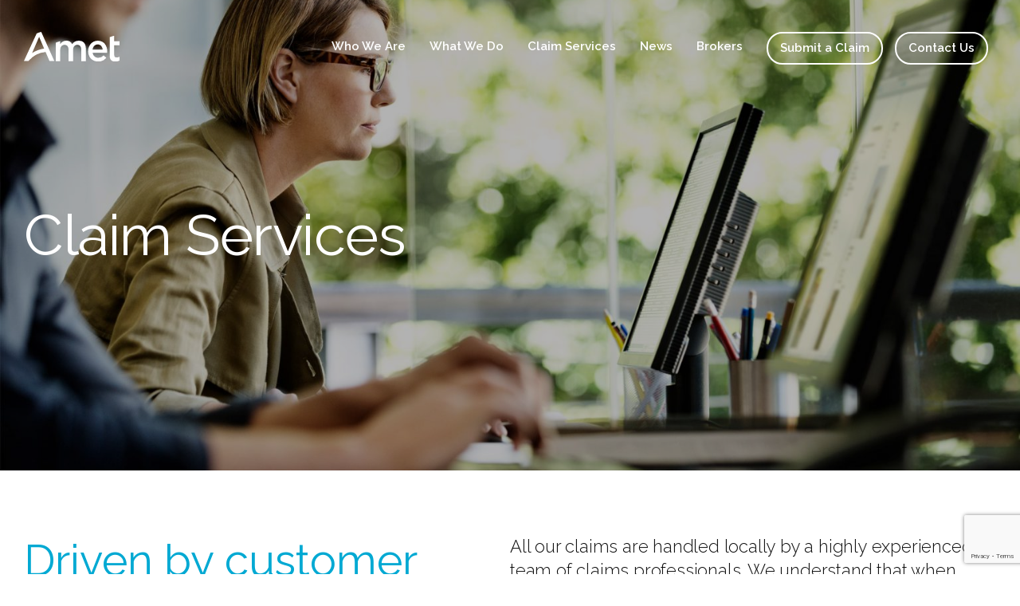

--- FILE ---
content_type: text/html; charset=UTF-8
request_url: https://ametinsurance.com/claim-services/
body_size: 10198
content:
<!doctype html><html lang="en-GB" prefix="og: http://ogp.me/ns# fb: http://ogp.me/ns/fb#" class="no-js" prefix="og: http://ogp.me/ns# fb: http://ogp.me/ns/fb#"><head><meta charset="UTF-8"><title>Claim Services &#124; Amet</title><meta name="robots" content="index,follow"><meta name="googlebot" content="index,follow,max-snippet:-1,max-image-preview:large,max-video-preview:-1"><meta name="bingbot" content="index,follow,max-snippet:-1,max-image-preview:large,max-video-preview:-1"><meta name="description" content="All our claims are handled locally by a highly experienced team of claims professionals. We understand that when accidents occur it can be a stressful time therefore we are pro-active in our approach to ensure we handle the claim as efficiently as possible to get our customers back on their feet and minimise any" /><link rel="canonical" href="https://ametinsurance.com/claim-services/" /><link rel="alternate" type="application/rss+xml" href="https://ametinsurance.com/sitemap.xml" /><meta name="dc.language" content="en" /><meta name="dc.language.iso" content="en_GB" /><meta name="dc.publisher" content="David Boyle" /><meta name="dc.title" content="Claim Services &#124; Amet" /><meta name="dc.description" content="All our claims are handled locally by a highly experienced team of claims professionals. We understand that when accidents occur it can be a stressful time therefore we are pro-active in our approach to ensure we handle the claim as efficiently as possible to get our customers back on their feet and minimise any" /><meta name="dc.date.issued" content="2020-02-25" /><meta name="dc.date.updated" content="2020-05-05 11:09:31" /><meta property="og:url" content="https://ametinsurance.com/claim-services/" /><meta property="og:title" content="Claim Services &#124; Amet" /><meta property="og:description" content="All our claims are handled locally by a highly experienced team of claims professionals. We understand that" /><meta property="og:type" content="website" /><meta property="og:site_name" content="Amet" /><meta property="og:locale" content="en_GB" /><meta property="fb:admins" content="658335454367424" /><meta property="twitter:url" content="https://ametinsurance.com/claim-services/" /><meta property="twitter:title" content="Claim Services &#124; Amet" /><meta property="twitter:description" content="All our claims are handled locally by a highly experienced team of claims professionals. We understand that when accidents occur it can be a stressful time therefore we are pro-active in our approach to ensure we handle the claim as efficiently as possible to get our customers" /><meta property="twitter:domain" content="Amet" /><meta property="twitter:card" content="summary" /><meta property="twitter:site" content="/ametinsurance" /> <script src='https://www.googletagmanager.com/gtag/js?id=UA-98590792-1' defer data-deferred="1"></script><script src="[data-uri]" defer></script> <script type="application/ld+json">{"@context":"https://schema.org","@graph":[{"@type":"WebSite","@id":"https://ametinsurance.com/claim-services/#WebSite","url":"https://ametinsurance.com/claim-services/","name":"Claim Services &#124; Amet | Amet","headline":"Claim Services &#124; Amet | Amet","description":"All our claims are handled locally by a highly experienced team of claims professionals. We understand that when accidents occur it can be a stressful time therefore we are pro-active in our approach to ensure we handle the claim as efficiently as possible to get our customers back on their feet and minimise any","mainEntityOfPage":{"@type":"WebPage","id":"https://ametinsurance.com/claim-services/#WebPage","url":"https://ametinsurance.com/claim-services/"},"datePublished":"2020-02-25T12:52:00+00:00","dateModified":"2020-05-05T12:09:00+01:00","potentialAction":{"@type":"SearchAction","target":"https://ametinsurance.com/?s={search_term_string}","query-input":"required name=search_term_string"},"author":{"@type":"Person","@id":"https://ametinsurance.com/author/amet_dave/#7ec7ef7934","url":"https://ametinsurance.com/author/amet_dave/","name":"amet_dave"},"publisher":{"@id":"https://ametinsurance.com#organization"}}]}</script> <link href="https://ametinsurance.com/wp-content/themes/amet/img/icons/favicon.ico" rel="shortcut icon"><link href="https://ametinsurance.com/wp-content/themes/amet/img/icons/touch.png" rel="apple-touch-icon-precomposed"><meta http-equiv="X-UA-Compatible" content="IE=edge,chrome=1"><meta name="viewport" content="width=device-width, initial-scale=1.0"><link href="https://fonts.googleapis.com/css?family=Raleway:300,400,600&display=swap" rel="stylesheet"><style>img:is([sizes="auto" i], [sizes^="auto," i]) { contain-intrinsic-size: 3000px 1500px }</style> <script type="text/javascript" src="[data-uri]" defer></script> <link data-optimized="2" rel="stylesheet" href="https://ametinsurance.com/wp-content/litespeed/css/504e145a27f2ed5318b66fc88eef52af.css?ver=e1e99" /><style id='wp-emoji-styles-inline-css' type='text/css'>img.wp-smiley, img.emoji {
		display: inline !important;
		border: none !important;
		box-shadow: none !important;
		height: 1em !important;
		width: 1em !important;
		margin: 0 0.07em !important;
		vertical-align: -0.1em !important;
		background: none !important;
		padding: 0 !important;
	}</style><style id='classic-theme-styles-inline-css' type='text/css'>/*! This file is auto-generated */
.wp-block-button__link{color:#fff;background-color:#32373c;border-radius:9999px;box-shadow:none;text-decoration:none;padding:calc(.667em + 2px) calc(1.333em + 2px);font-size:1.125em}.wp-block-file__button{background:#32373c;color:#fff;text-decoration:none}</style><style id='global-styles-inline-css' type='text/css'>:root{--wp--preset--aspect-ratio--square: 1;--wp--preset--aspect-ratio--4-3: 4/3;--wp--preset--aspect-ratio--3-4: 3/4;--wp--preset--aspect-ratio--3-2: 3/2;--wp--preset--aspect-ratio--2-3: 2/3;--wp--preset--aspect-ratio--16-9: 16/9;--wp--preset--aspect-ratio--9-16: 9/16;--wp--preset--color--black: #000000;--wp--preset--color--cyan-bluish-gray: #abb8c3;--wp--preset--color--white: #ffffff;--wp--preset--color--pale-pink: #f78da7;--wp--preset--color--vivid-red: #cf2e2e;--wp--preset--color--luminous-vivid-orange: #ff6900;--wp--preset--color--luminous-vivid-amber: #fcb900;--wp--preset--color--light-green-cyan: #7bdcb5;--wp--preset--color--vivid-green-cyan: #00d084;--wp--preset--color--pale-cyan-blue: #8ed1fc;--wp--preset--color--vivid-cyan-blue: #0693e3;--wp--preset--color--vivid-purple: #9b51e0;--wp--preset--gradient--vivid-cyan-blue-to-vivid-purple: linear-gradient(135deg,rgba(6,147,227,1) 0%,rgb(155,81,224) 100%);--wp--preset--gradient--light-green-cyan-to-vivid-green-cyan: linear-gradient(135deg,rgb(122,220,180) 0%,rgb(0,208,130) 100%);--wp--preset--gradient--luminous-vivid-amber-to-luminous-vivid-orange: linear-gradient(135deg,rgba(252,185,0,1) 0%,rgba(255,105,0,1) 100%);--wp--preset--gradient--luminous-vivid-orange-to-vivid-red: linear-gradient(135deg,rgba(255,105,0,1) 0%,rgb(207,46,46) 100%);--wp--preset--gradient--very-light-gray-to-cyan-bluish-gray: linear-gradient(135deg,rgb(238,238,238) 0%,rgb(169,184,195) 100%);--wp--preset--gradient--cool-to-warm-spectrum: linear-gradient(135deg,rgb(74,234,220) 0%,rgb(151,120,209) 20%,rgb(207,42,186) 40%,rgb(238,44,130) 60%,rgb(251,105,98) 80%,rgb(254,248,76) 100%);--wp--preset--gradient--blush-light-purple: linear-gradient(135deg,rgb(255,206,236) 0%,rgb(152,150,240) 100%);--wp--preset--gradient--blush-bordeaux: linear-gradient(135deg,rgb(254,205,165) 0%,rgb(254,45,45) 50%,rgb(107,0,62) 100%);--wp--preset--gradient--luminous-dusk: linear-gradient(135deg,rgb(255,203,112) 0%,rgb(199,81,192) 50%,rgb(65,88,208) 100%);--wp--preset--gradient--pale-ocean: linear-gradient(135deg,rgb(255,245,203) 0%,rgb(182,227,212) 50%,rgb(51,167,181) 100%);--wp--preset--gradient--electric-grass: linear-gradient(135deg,rgb(202,248,128) 0%,rgb(113,206,126) 100%);--wp--preset--gradient--midnight: linear-gradient(135deg,rgb(2,3,129) 0%,rgb(40,116,252) 100%);--wp--preset--font-size--small: 13px;--wp--preset--font-size--medium: 20px;--wp--preset--font-size--large: 36px;--wp--preset--font-size--x-large: 42px;--wp--preset--spacing--20: 0.44rem;--wp--preset--spacing--30: 0.67rem;--wp--preset--spacing--40: 1rem;--wp--preset--spacing--50: 1.5rem;--wp--preset--spacing--60: 2.25rem;--wp--preset--spacing--70: 3.38rem;--wp--preset--spacing--80: 5.06rem;--wp--preset--shadow--natural: 6px 6px 9px rgba(0, 0, 0, 0.2);--wp--preset--shadow--deep: 12px 12px 50px rgba(0, 0, 0, 0.4);--wp--preset--shadow--sharp: 6px 6px 0px rgba(0, 0, 0, 0.2);--wp--preset--shadow--outlined: 6px 6px 0px -3px rgba(255, 255, 255, 1), 6px 6px rgba(0, 0, 0, 1);--wp--preset--shadow--crisp: 6px 6px 0px rgba(0, 0, 0, 1);}:where(.is-layout-flex){gap: 0.5em;}:where(.is-layout-grid){gap: 0.5em;}body .is-layout-flex{display: flex;}.is-layout-flex{flex-wrap: wrap;align-items: center;}.is-layout-flex > :is(*, div){margin: 0;}body .is-layout-grid{display: grid;}.is-layout-grid > :is(*, div){margin: 0;}:where(.wp-block-columns.is-layout-flex){gap: 2em;}:where(.wp-block-columns.is-layout-grid){gap: 2em;}:where(.wp-block-post-template.is-layout-flex){gap: 1.25em;}:where(.wp-block-post-template.is-layout-grid){gap: 1.25em;}.has-black-color{color: var(--wp--preset--color--black) !important;}.has-cyan-bluish-gray-color{color: var(--wp--preset--color--cyan-bluish-gray) !important;}.has-white-color{color: var(--wp--preset--color--white) !important;}.has-pale-pink-color{color: var(--wp--preset--color--pale-pink) !important;}.has-vivid-red-color{color: var(--wp--preset--color--vivid-red) !important;}.has-luminous-vivid-orange-color{color: var(--wp--preset--color--luminous-vivid-orange) !important;}.has-luminous-vivid-amber-color{color: var(--wp--preset--color--luminous-vivid-amber) !important;}.has-light-green-cyan-color{color: var(--wp--preset--color--light-green-cyan) !important;}.has-vivid-green-cyan-color{color: var(--wp--preset--color--vivid-green-cyan) !important;}.has-pale-cyan-blue-color{color: var(--wp--preset--color--pale-cyan-blue) !important;}.has-vivid-cyan-blue-color{color: var(--wp--preset--color--vivid-cyan-blue) !important;}.has-vivid-purple-color{color: var(--wp--preset--color--vivid-purple) !important;}.has-black-background-color{background-color: var(--wp--preset--color--black) !important;}.has-cyan-bluish-gray-background-color{background-color: var(--wp--preset--color--cyan-bluish-gray) !important;}.has-white-background-color{background-color: var(--wp--preset--color--white) !important;}.has-pale-pink-background-color{background-color: var(--wp--preset--color--pale-pink) !important;}.has-vivid-red-background-color{background-color: var(--wp--preset--color--vivid-red) !important;}.has-luminous-vivid-orange-background-color{background-color: var(--wp--preset--color--luminous-vivid-orange) !important;}.has-luminous-vivid-amber-background-color{background-color: var(--wp--preset--color--luminous-vivid-amber) !important;}.has-light-green-cyan-background-color{background-color: var(--wp--preset--color--light-green-cyan) !important;}.has-vivid-green-cyan-background-color{background-color: var(--wp--preset--color--vivid-green-cyan) !important;}.has-pale-cyan-blue-background-color{background-color: var(--wp--preset--color--pale-cyan-blue) !important;}.has-vivid-cyan-blue-background-color{background-color: var(--wp--preset--color--vivid-cyan-blue) !important;}.has-vivid-purple-background-color{background-color: var(--wp--preset--color--vivid-purple) !important;}.has-black-border-color{border-color: var(--wp--preset--color--black) !important;}.has-cyan-bluish-gray-border-color{border-color: var(--wp--preset--color--cyan-bluish-gray) !important;}.has-white-border-color{border-color: var(--wp--preset--color--white) !important;}.has-pale-pink-border-color{border-color: var(--wp--preset--color--pale-pink) !important;}.has-vivid-red-border-color{border-color: var(--wp--preset--color--vivid-red) !important;}.has-luminous-vivid-orange-border-color{border-color: var(--wp--preset--color--luminous-vivid-orange) !important;}.has-luminous-vivid-amber-border-color{border-color: var(--wp--preset--color--luminous-vivid-amber) !important;}.has-light-green-cyan-border-color{border-color: var(--wp--preset--color--light-green-cyan) !important;}.has-vivid-green-cyan-border-color{border-color: var(--wp--preset--color--vivid-green-cyan) !important;}.has-pale-cyan-blue-border-color{border-color: var(--wp--preset--color--pale-cyan-blue) !important;}.has-vivid-cyan-blue-border-color{border-color: var(--wp--preset--color--vivid-cyan-blue) !important;}.has-vivid-purple-border-color{border-color: var(--wp--preset--color--vivid-purple) !important;}.has-vivid-cyan-blue-to-vivid-purple-gradient-background{background: var(--wp--preset--gradient--vivid-cyan-blue-to-vivid-purple) !important;}.has-light-green-cyan-to-vivid-green-cyan-gradient-background{background: var(--wp--preset--gradient--light-green-cyan-to-vivid-green-cyan) !important;}.has-luminous-vivid-amber-to-luminous-vivid-orange-gradient-background{background: var(--wp--preset--gradient--luminous-vivid-amber-to-luminous-vivid-orange) !important;}.has-luminous-vivid-orange-to-vivid-red-gradient-background{background: var(--wp--preset--gradient--luminous-vivid-orange-to-vivid-red) !important;}.has-very-light-gray-to-cyan-bluish-gray-gradient-background{background: var(--wp--preset--gradient--very-light-gray-to-cyan-bluish-gray) !important;}.has-cool-to-warm-spectrum-gradient-background{background: var(--wp--preset--gradient--cool-to-warm-spectrum) !important;}.has-blush-light-purple-gradient-background{background: var(--wp--preset--gradient--blush-light-purple) !important;}.has-blush-bordeaux-gradient-background{background: var(--wp--preset--gradient--blush-bordeaux) !important;}.has-luminous-dusk-gradient-background{background: var(--wp--preset--gradient--luminous-dusk) !important;}.has-pale-ocean-gradient-background{background: var(--wp--preset--gradient--pale-ocean) !important;}.has-electric-grass-gradient-background{background: var(--wp--preset--gradient--electric-grass) !important;}.has-midnight-gradient-background{background: var(--wp--preset--gradient--midnight) !important;}.has-small-font-size{font-size: var(--wp--preset--font-size--small) !important;}.has-medium-font-size{font-size: var(--wp--preset--font-size--medium) !important;}.has-large-font-size{font-size: var(--wp--preset--font-size--large) !important;}.has-x-large-font-size{font-size: var(--wp--preset--font-size--x-large) !important;}
:where(.wp-block-post-template.is-layout-flex){gap: 1.25em;}:where(.wp-block-post-template.is-layout-grid){gap: 1.25em;}
:where(.wp-block-columns.is-layout-flex){gap: 2em;}:where(.wp-block-columns.is-layout-grid){gap: 2em;}
:root :where(.wp-block-pullquote){font-size: 1.5em;line-height: 1.6;}</style> <script type="text/javascript" src="https://ametinsurance.com/wp-includes/js/jquery/jquery.min.js" id="jquery-core-js"></script> <link rel="https://api.w.org/" href="https://ametinsurance.com/wp-json/" /><link rel="alternate" title="JSON" type="application/json" href="https://ametinsurance.com/wp-json/wp/v2/pages/15" /><link rel="alternate" title="oEmbed (JSON)" type="application/json+oembed" href="https://ametinsurance.com/wp-json/oembed/1.0/embed?url=https%3A%2F%2Fametinsurance.com%2Fclaim-services%2F" /><link rel="alternate" title="oEmbed (XML)" type="text/xml+oembed" href="https://ametinsurance.com/wp-json/oembed/1.0/embed?url=https%3A%2F%2Fametinsurance.com%2Fclaim-services%2F&#038;format=xml" /><link rel="icon" href="https://ametinsurance.com/wp-content/uploads/2020/03/cropped-amet-icon-32x32.png" sizes="32x32" /><link rel="icon" href="https://ametinsurance.com/wp-content/uploads/2020/03/cropped-amet-icon-192x192.png" sizes="192x192" /><link rel="apple-touch-icon" href="https://ametinsurance.com/wp-content/uploads/2020/03/cropped-amet-icon-180x180.png" /><meta name="msapplication-TileImage" content="https://ametinsurance.com/wp-content/uploads/2020/03/cropped-amet-icon-270x270.png" /><style type="text/css" id="wp-custom-css">.page-template-template-brookers ul.blogos li a{
	max-width: 300px;
}
.single .single__intro{
	max-width: 920px;
}
.single .single__image,
.single .single__content{
	max-width: 1080px;
}
.single .single__content ul,
.single .single__content p,
.page-template-default .flex-item ul,
.page-template-default .flex-item p{
	font-size: inherit;
	line-height: 1.4;
}
.single .single__content li,
.page-template-default .flex-item li{
	margin-bottom: 0.6em
}
.single .single__content li:last-child,
.page-template-default .flex-item li:last-child,{
	margin-bottom: 0;
}
.page-template-default .flex-item{
	max-width: 1080px;
	margin: 0 auto;
}
.page-template-default .split-image,
.page-template-default .cta{
	display: none;
}</style><meta itemprop="name" content="Claim Services"/><meta itemprop="headline" content="Claim Services"/><meta itemprop="description" content="All our claims are handled locally by a highly experienced team of
claims professionals. We understand that when accidents occur it can be a
stressful time therefore we are pro-active in our approach to ensure we handle
the claim as efficiently as possible to get our customers back on their feet
and"/><meta itemprop="author" content="David Boyle"/></head><body data-rsssl=1 class="wp-singular page-template page-template-template-claims page-template-template-claims-php page page-id-15 wp-theme-amet claim-services"><header class="header" role="banner"><div class="wrap" id="jsHeaderWrap"><div class="header__inner"><div class="header__logo">
<a href="https://ametinsurance.com">
<img class="logo-white" src="https://ametinsurance.com/wp-content/themes/amet/img/logo.svg" alt="Amet logo click here to link back to the home page">
<img class="logo-blue" src="https://ametinsurance.com/wp-content/themes/amet/img/logo-blue.svg" alt="Amet logo click here to link back to the home page">
</a></div></div></div></header><div class="nav_wrap"><div id="jsToggleNav" class="toggleNav"></div><nav class="nav" id="jsNav" role="navigation"><ul id="menu-header-menu" class="menu"><li id="menu-item-69" class="menu-item menu-item-type-post_type menu-item-object-page menu-item-69"><a href="https://ametinsurance.com/who-we-are/">Who We Are</a></li><li id="menu-item-68" class="menu-item menu-item-type-post_type menu-item-object-page menu-item-68"><a href="https://ametinsurance.com/what-we-do/">What We Do</a></li><li id="menu-item-67" class="menu-item menu-item-type-post_type menu-item-object-page current-menu-item page_item page-item-15 current_page_item menu-item-67"><a href="https://ametinsurance.com/claim-services/" aria-current="page">Claim Services</a></li><li id="menu-item-70" class="menu-item menu-item-type-post_type menu-item-object-page menu-item-70"><a href="https://ametinsurance.com/news/">News</a></li><li id="menu-item-66" class="menu-item menu-item-type-post_type menu-item-object-page menu-item-66"><a href="https://ametinsurance.com/brokers/">Brokers</a></li><li id="menu-item-65" class="menu-item menu-item-type-post_type menu-item-object-page menu-item-65"><a href="https://ametinsurance.com/submit-a-claim/">Submit a Claim</a></li><li id="menu-item-64" class="menu-item menu-item-type-post_type menu-item-object-page menu-item-64"><a href="https://ametinsurance.com/contact-us/">Contact Us</a></li></ul></nav></div><main class="main" role="main"><section class="hero" role="banner" alt="main banner image for Claim Services page"><div class="wrap"><h1>Claim Services</h1></div></section><style>.hero {
            background-image: url(https://ametinsurance.com/wp-content/uploads/2020/03/computer-500x333.jpg);
        }
        @media only screen and (min-width: 500px) {
            .hero {
                background-image: url(https://ametinsurance.com/wp-content/uploads/2020/03/computer-800x533.jpg);
            }
        }
        @media only screen and (min-width: 800px) {
            .hero {
                background-image: url(https://ametinsurance.com/wp-content/uploads/2020/03/computer-1536x1024.jpg);
            }
        }
        @media only screen and (min-width: 1536px) {
            .hero {
                background-image: url(https://ametinsurance.com/wp-content/uploads/2020/03/computer-2048x1365.jpg);
            }
        }</style><section class="entry cms"><div class="wrap"><div class="flex p-v-30"><div class="flex-item flex-item--50"><h2 class="page-intro">Driven by customer service. Delivering indemnity value.</h2></div><div class="flex-item flex-item--50"><p>All our claims are handled locally by a highly experienced team of
claims professionals. We understand that when accidents occur it can be a
stressful time therefore we are pro-active in our approach to ensure we handle
the claim as efficiently as possible to get our customers back on their feet
and minimise any disruption it has caused to their business.</p><p>We focus on accuracy, fairness and speed of settlement to make
sure our customers are satisfied and we do this by working closely with our customers,
brokers, underwriters and service providers to create a partnership approach.</p><p>We firmly believe that there are real advantages to our customers in having access to local underwriters and claims handlers. We continue to work with our customers and their broker to provide a tailor made service, aiming to reduce accident costs and minimise the overall insurance expenditure.</p></div></div><div class=""><section class="split-image"><div class="split-image__wrap"><div class="split-image__item">
<picture class="acf-img" aria-label="a modern glass meeting room">
<source media="(min-width: 1536px)" srcset="https://ametinsurance.com/wp-content/uploads/2020/03/meeting-room@2x-80-e1587638927866.jpg">
<source media="(min-width: 800px)" srcset="https://ametinsurance.com/wp-content/uploads/2020/03/meeting-room@2x-80-e1587638927866.jpg">
<source media="(min-width: 500px)" srcset="https://ametinsurance.com/wp-content/uploads/2020/03/meeting-room@2x-80-e1587638927866-800x516.jpg">
<img src="https://ametinsurance.com/wp-content/uploads/2020/03/meeting-room@2x-80-e1587638927866-500x322.jpg" alt="a modern glass meeting room">
</picture></div><div class="split-image__item">
<picture class="acf-img" aria-label="an open laptop">
<source media="(min-width: 1536px)" srcset="https://ametinsurance.com/wp-content/uploads/2020/03/keyboard@2x-80.jpg">
<source media="(min-width: 800px)" srcset="https://ametinsurance.com/wp-content/uploads/2020/03/keyboard@2x-80.jpg">
<source media="(min-width: 500px)" srcset="https://ametinsurance.com/wp-content/uploads/2020/03/keyboard@2x-80-800x510.jpg">
<img src="https://ametinsurance.com/wp-content/uploads/2020/03/keyboard@2x-80-500x319.jpg" alt="an open laptop">
</picture></div></div></section></div></div></section><div class=""><section class="cta" aria-label="Middle ages lady using a computer in a library" aria-role="banner"><div class="wrap"><div class="flex"><div class="flex-item flex-item--half center-content"><h4 class="h2">Submit a Claim with our dedicated team</h4>
<a class="arrow-button desktop" href="https://ametinsurance.com/submit-a-claim/">Register a Claim</a></div><div class="flex-item flex-item--half">
<picture class="acf-img" aria-label="Middle ages lady using a computer in a library">
<source media="(min-width: 1536px)" srcset="https://ametinsurance.com/wp-content/uploads/2020/03/computer-2048x1365.jpg">
<source media="(min-width: 800px)" srcset="https://ametinsurance.com/wp-content/uploads/2020/03/computer-1536x1024.jpg">
<source media="(min-width: 500px)" srcset="https://ametinsurance.com/wp-content/uploads/2020/03/computer-800x533.jpg">
<img src="https://ametinsurance.com/wp-content/uploads/2020/03/computer-500x333.jpg" alt="Middle ages lady using a computer in a library" title="computer" />
</picture></div></div><div class="flex"><div class="flex-item cta__mobile">
<a class="arrow-button mobile" href="https://ametinsurance.com/submit-a-claim/">Register a Claim</a></div></div></div></section></div></main><footer class="footer" role="contentinfo"><div class="footer__top"><div class="wrap"><div class="flex space-between align-end p-b-40 footer__logo-menu"><div class="flex-item"><div class="footer__widget footer__logo">
<div id="media_image-2" class="widget_media_image"><img width="228" height="70" src="https://ametinsurance.com/wp-content/uploads/2020/03/logo-blue@2x.png" class="image wp-image-147  attachment-full size-full" alt="" style="max-width: 100%; height: auto;" decoding="async" loading="lazy" /></div>
<!-- Block cached by LiteSpeed Cache 7.3.0.1 on 2026-01-23 03:32:52 --></div></div><div class="flex-item"><div class="footer__widget"><div id="nav_menu-2" class="widget_nav_menu"><ul id="menu-footer-menu" class="menu"><li id="menu-item-130" class="menu-item menu-item-type-post_type menu-item-object-page menu-item-130"><a href="https://ametinsurance.com/who-we-are/">Who We Are</a></li><li id="menu-item-131" class="menu-item menu-item-type-post_type menu-item-object-page menu-item-131"><a href="https://ametinsurance.com/what-we-do/">What We Do</a></li><li id="menu-item-132" class="menu-item menu-item-type-post_type menu-item-object-page current-menu-item page_item page-item-15 current_page_item menu-item-132"><a href="https://ametinsurance.com/claim-services/" aria-current="page">Claim Services</a></li><li id="menu-item-133" class="menu-item menu-item-type-post_type menu-item-object-page menu-item-133"><a href="https://ametinsurance.com/news/">News</a></li><li id="menu-item-134" class="menu-item menu-item-type-post_type menu-item-object-page menu-item-134"><a href="https://ametinsurance.com/brokers/">Brokers</a></li><li id="menu-item-135" class="menu-item menu-item-type-post_type menu-item-object-page menu-item-135"><a href="https://ametinsurance.com/submit-a-claim/">Submit a Claim</a></li><li id="menu-item-136" class="menu-item menu-item-type-post_type menu-item-object-page menu-item-136"><a href="https://ametinsurance.com/contact-us/">Contact Us</a></li></ul></div></div></div></div><div class="flex"><div class="flex-item full-width"><div class="footer__widget footer__tc-menu"><div id="nav_menu-3" class="widget_nav_menu"><ul id="menu-sub-footer-menu" class="menu"><li id="menu-item-144" class="menu-item menu-item-type-post_type menu-item-object-page menu-item-144"><a href="https://ametinsurance.com/cookies/">Cookies</a></li><li id="menu-item-146" class="menu-item menu-item-type-post_type menu-item-object-page menu-item-privacy-policy menu-item-146"><a rel="privacy-policy" href="https://ametinsurance.com/data-policy/">Data Policy</a></li><li id="menu-item-143" class="menu-item menu-item-type-post_type menu-item-object-page menu-item-143"><a href="https://ametinsurance.com/terms-of-use/">Terms of Use</a></li></ul></div></div></div></div><div class="flex"><div class="flex-item full-width"><div class="footer__widget full-width footer__small-print"><div id="text-2" class="widget_text"><div class="textwidget"><p>© 2022 Amet Insurance Solutions Limited. Registered in Northern Ireland (NI641173). Authorised and regulated by the Financial Conduct Authority (763348)</p></div></div></div></div></div></div></div><div class="footer__bottom"><div class="wrap"><div class="footer__widget">
<div id="media_image-3" class="widget_media_image"><img width="151" height="151" src="https://ametinsurance.com/wp-content/uploads/2020/03/logo-mln@2x.jpg" class="image wp-image-148  attachment-full size-full" alt="" style="max-width: 100%; height: auto;" decoding="async" loading="lazy" /></div>
<!-- Block cached by LiteSpeed Cache 7.3.0.1 on 2026-01-23 03:32:52 --><div id="media_image-4" class="widget_media_image"><img width="151" height="151" src="https://ametinsurance.com/wp-content/uploads/2020/03/logo-mgaa@2x.jpg" class="image wp-image-149  attachment-full size-full" alt="" style="max-width: 100%; height: auto;" decoding="async" loading="lazy" /></div>
<!-- Block cached by LiteSpeed Cache 7.3.0.1 on 2026-01-23 03:32:53 --><div id="media_image-5" class="widget_media_image"><img width="151" height="151" src="https://ametinsurance.com/wp-content/uploads/2020/06/logo-100-renewable-energy.jpg" class="image wp-image-1341  attachment-full size-full" alt="Website Powered By 100% Renewable Energy" style="max-width: 100%; height: auto;" decoding="async" loading="lazy" /></div>
<!-- Block cached by LiteSpeed Cache 7.3.0.1 on 2026-01-23 03:32:53 --></div></div></div></footer> <script type="speculationrules">{"prefetch":[{"source":"document","where":{"and":[{"href_matches":"\/*"},{"not":{"href_matches":["\/wp-*.php","\/wp-admin\/*","\/wp-content\/uploads\/*","\/wp-content\/*","\/wp-content\/plugins\/*","\/wp-content\/themes\/amet\/*","\/*\\?(.+)"]}},{"not":{"selector_matches":"a[rel~=\"nofollow\"]"}},{"not":{"selector_matches":".no-prefetch, .no-prefetch a"}}]},"eagerness":"conservative"}]}</script> <script type="text/javascript" id="wp-i18n-js-after" src="[data-uri]" defer></script> <script type="text/javascript" id="contact-form-7-js-translations" src="[data-uri]" defer></script> <script type="text/javascript" id="contact-form-7-js-before" src="[data-uri]" defer></script> <script type="text/javascript" src="https://www.google.com/recaptcha/api.js?render=6LdqB58kAAAAALZY6WXtadgSH85QifueCs2ubIDj&amp;ver=3.0" id="google-recaptcha-js" defer data-deferred="1"></script> <script type="text/javascript" id="wpcf7-recaptcha-js-before" src="[data-uri]" defer></script> <script data-optimized="1" src="https://ametinsurance.com/wp-content/litespeed/js/15b9ba8668263bc2a57c6d1c7f5c6b0d.js?ver=e1e99" defer></script></body></html>
<!-- Page optimized by LiteSpeed Cache @2026-01-21 08:49:51 -->

<!-- Page cached by LiteSpeed Cache 7.3.0.1 on 2026-01-21 08:49:51 -->

--- FILE ---
content_type: text/html; charset=utf-8
request_url: https://www.google.com/recaptcha/api2/anchor?ar=1&k=6LdqB58kAAAAALZY6WXtadgSH85QifueCs2ubIDj&co=aHR0cHM6Ly9hbWV0aW5zdXJhbmNlLmNvbTo0NDM.&hl=en&v=PoyoqOPhxBO7pBk68S4YbpHZ&size=invisible&anchor-ms=20000&execute-ms=30000&cb=bw0zymu6dux
body_size: 48759
content:
<!DOCTYPE HTML><html dir="ltr" lang="en"><head><meta http-equiv="Content-Type" content="text/html; charset=UTF-8">
<meta http-equiv="X-UA-Compatible" content="IE=edge">
<title>reCAPTCHA</title>
<style type="text/css">
/* cyrillic-ext */
@font-face {
  font-family: 'Roboto';
  font-style: normal;
  font-weight: 400;
  font-stretch: 100%;
  src: url(//fonts.gstatic.com/s/roboto/v48/KFO7CnqEu92Fr1ME7kSn66aGLdTylUAMa3GUBHMdazTgWw.woff2) format('woff2');
  unicode-range: U+0460-052F, U+1C80-1C8A, U+20B4, U+2DE0-2DFF, U+A640-A69F, U+FE2E-FE2F;
}
/* cyrillic */
@font-face {
  font-family: 'Roboto';
  font-style: normal;
  font-weight: 400;
  font-stretch: 100%;
  src: url(//fonts.gstatic.com/s/roboto/v48/KFO7CnqEu92Fr1ME7kSn66aGLdTylUAMa3iUBHMdazTgWw.woff2) format('woff2');
  unicode-range: U+0301, U+0400-045F, U+0490-0491, U+04B0-04B1, U+2116;
}
/* greek-ext */
@font-face {
  font-family: 'Roboto';
  font-style: normal;
  font-weight: 400;
  font-stretch: 100%;
  src: url(//fonts.gstatic.com/s/roboto/v48/KFO7CnqEu92Fr1ME7kSn66aGLdTylUAMa3CUBHMdazTgWw.woff2) format('woff2');
  unicode-range: U+1F00-1FFF;
}
/* greek */
@font-face {
  font-family: 'Roboto';
  font-style: normal;
  font-weight: 400;
  font-stretch: 100%;
  src: url(//fonts.gstatic.com/s/roboto/v48/KFO7CnqEu92Fr1ME7kSn66aGLdTylUAMa3-UBHMdazTgWw.woff2) format('woff2');
  unicode-range: U+0370-0377, U+037A-037F, U+0384-038A, U+038C, U+038E-03A1, U+03A3-03FF;
}
/* math */
@font-face {
  font-family: 'Roboto';
  font-style: normal;
  font-weight: 400;
  font-stretch: 100%;
  src: url(//fonts.gstatic.com/s/roboto/v48/KFO7CnqEu92Fr1ME7kSn66aGLdTylUAMawCUBHMdazTgWw.woff2) format('woff2');
  unicode-range: U+0302-0303, U+0305, U+0307-0308, U+0310, U+0312, U+0315, U+031A, U+0326-0327, U+032C, U+032F-0330, U+0332-0333, U+0338, U+033A, U+0346, U+034D, U+0391-03A1, U+03A3-03A9, U+03B1-03C9, U+03D1, U+03D5-03D6, U+03F0-03F1, U+03F4-03F5, U+2016-2017, U+2034-2038, U+203C, U+2040, U+2043, U+2047, U+2050, U+2057, U+205F, U+2070-2071, U+2074-208E, U+2090-209C, U+20D0-20DC, U+20E1, U+20E5-20EF, U+2100-2112, U+2114-2115, U+2117-2121, U+2123-214F, U+2190, U+2192, U+2194-21AE, U+21B0-21E5, U+21F1-21F2, U+21F4-2211, U+2213-2214, U+2216-22FF, U+2308-230B, U+2310, U+2319, U+231C-2321, U+2336-237A, U+237C, U+2395, U+239B-23B7, U+23D0, U+23DC-23E1, U+2474-2475, U+25AF, U+25B3, U+25B7, U+25BD, U+25C1, U+25CA, U+25CC, U+25FB, U+266D-266F, U+27C0-27FF, U+2900-2AFF, U+2B0E-2B11, U+2B30-2B4C, U+2BFE, U+3030, U+FF5B, U+FF5D, U+1D400-1D7FF, U+1EE00-1EEFF;
}
/* symbols */
@font-face {
  font-family: 'Roboto';
  font-style: normal;
  font-weight: 400;
  font-stretch: 100%;
  src: url(//fonts.gstatic.com/s/roboto/v48/KFO7CnqEu92Fr1ME7kSn66aGLdTylUAMaxKUBHMdazTgWw.woff2) format('woff2');
  unicode-range: U+0001-000C, U+000E-001F, U+007F-009F, U+20DD-20E0, U+20E2-20E4, U+2150-218F, U+2190, U+2192, U+2194-2199, U+21AF, U+21E6-21F0, U+21F3, U+2218-2219, U+2299, U+22C4-22C6, U+2300-243F, U+2440-244A, U+2460-24FF, U+25A0-27BF, U+2800-28FF, U+2921-2922, U+2981, U+29BF, U+29EB, U+2B00-2BFF, U+4DC0-4DFF, U+FFF9-FFFB, U+10140-1018E, U+10190-1019C, U+101A0, U+101D0-101FD, U+102E0-102FB, U+10E60-10E7E, U+1D2C0-1D2D3, U+1D2E0-1D37F, U+1F000-1F0FF, U+1F100-1F1AD, U+1F1E6-1F1FF, U+1F30D-1F30F, U+1F315, U+1F31C, U+1F31E, U+1F320-1F32C, U+1F336, U+1F378, U+1F37D, U+1F382, U+1F393-1F39F, U+1F3A7-1F3A8, U+1F3AC-1F3AF, U+1F3C2, U+1F3C4-1F3C6, U+1F3CA-1F3CE, U+1F3D4-1F3E0, U+1F3ED, U+1F3F1-1F3F3, U+1F3F5-1F3F7, U+1F408, U+1F415, U+1F41F, U+1F426, U+1F43F, U+1F441-1F442, U+1F444, U+1F446-1F449, U+1F44C-1F44E, U+1F453, U+1F46A, U+1F47D, U+1F4A3, U+1F4B0, U+1F4B3, U+1F4B9, U+1F4BB, U+1F4BF, U+1F4C8-1F4CB, U+1F4D6, U+1F4DA, U+1F4DF, U+1F4E3-1F4E6, U+1F4EA-1F4ED, U+1F4F7, U+1F4F9-1F4FB, U+1F4FD-1F4FE, U+1F503, U+1F507-1F50B, U+1F50D, U+1F512-1F513, U+1F53E-1F54A, U+1F54F-1F5FA, U+1F610, U+1F650-1F67F, U+1F687, U+1F68D, U+1F691, U+1F694, U+1F698, U+1F6AD, U+1F6B2, U+1F6B9-1F6BA, U+1F6BC, U+1F6C6-1F6CF, U+1F6D3-1F6D7, U+1F6E0-1F6EA, U+1F6F0-1F6F3, U+1F6F7-1F6FC, U+1F700-1F7FF, U+1F800-1F80B, U+1F810-1F847, U+1F850-1F859, U+1F860-1F887, U+1F890-1F8AD, U+1F8B0-1F8BB, U+1F8C0-1F8C1, U+1F900-1F90B, U+1F93B, U+1F946, U+1F984, U+1F996, U+1F9E9, U+1FA00-1FA6F, U+1FA70-1FA7C, U+1FA80-1FA89, U+1FA8F-1FAC6, U+1FACE-1FADC, U+1FADF-1FAE9, U+1FAF0-1FAF8, U+1FB00-1FBFF;
}
/* vietnamese */
@font-face {
  font-family: 'Roboto';
  font-style: normal;
  font-weight: 400;
  font-stretch: 100%;
  src: url(//fonts.gstatic.com/s/roboto/v48/KFO7CnqEu92Fr1ME7kSn66aGLdTylUAMa3OUBHMdazTgWw.woff2) format('woff2');
  unicode-range: U+0102-0103, U+0110-0111, U+0128-0129, U+0168-0169, U+01A0-01A1, U+01AF-01B0, U+0300-0301, U+0303-0304, U+0308-0309, U+0323, U+0329, U+1EA0-1EF9, U+20AB;
}
/* latin-ext */
@font-face {
  font-family: 'Roboto';
  font-style: normal;
  font-weight: 400;
  font-stretch: 100%;
  src: url(//fonts.gstatic.com/s/roboto/v48/KFO7CnqEu92Fr1ME7kSn66aGLdTylUAMa3KUBHMdazTgWw.woff2) format('woff2');
  unicode-range: U+0100-02BA, U+02BD-02C5, U+02C7-02CC, U+02CE-02D7, U+02DD-02FF, U+0304, U+0308, U+0329, U+1D00-1DBF, U+1E00-1E9F, U+1EF2-1EFF, U+2020, U+20A0-20AB, U+20AD-20C0, U+2113, U+2C60-2C7F, U+A720-A7FF;
}
/* latin */
@font-face {
  font-family: 'Roboto';
  font-style: normal;
  font-weight: 400;
  font-stretch: 100%;
  src: url(//fonts.gstatic.com/s/roboto/v48/KFO7CnqEu92Fr1ME7kSn66aGLdTylUAMa3yUBHMdazQ.woff2) format('woff2');
  unicode-range: U+0000-00FF, U+0131, U+0152-0153, U+02BB-02BC, U+02C6, U+02DA, U+02DC, U+0304, U+0308, U+0329, U+2000-206F, U+20AC, U+2122, U+2191, U+2193, U+2212, U+2215, U+FEFF, U+FFFD;
}
/* cyrillic-ext */
@font-face {
  font-family: 'Roboto';
  font-style: normal;
  font-weight: 500;
  font-stretch: 100%;
  src: url(//fonts.gstatic.com/s/roboto/v48/KFO7CnqEu92Fr1ME7kSn66aGLdTylUAMa3GUBHMdazTgWw.woff2) format('woff2');
  unicode-range: U+0460-052F, U+1C80-1C8A, U+20B4, U+2DE0-2DFF, U+A640-A69F, U+FE2E-FE2F;
}
/* cyrillic */
@font-face {
  font-family: 'Roboto';
  font-style: normal;
  font-weight: 500;
  font-stretch: 100%;
  src: url(//fonts.gstatic.com/s/roboto/v48/KFO7CnqEu92Fr1ME7kSn66aGLdTylUAMa3iUBHMdazTgWw.woff2) format('woff2');
  unicode-range: U+0301, U+0400-045F, U+0490-0491, U+04B0-04B1, U+2116;
}
/* greek-ext */
@font-face {
  font-family: 'Roboto';
  font-style: normal;
  font-weight: 500;
  font-stretch: 100%;
  src: url(//fonts.gstatic.com/s/roboto/v48/KFO7CnqEu92Fr1ME7kSn66aGLdTylUAMa3CUBHMdazTgWw.woff2) format('woff2');
  unicode-range: U+1F00-1FFF;
}
/* greek */
@font-face {
  font-family: 'Roboto';
  font-style: normal;
  font-weight: 500;
  font-stretch: 100%;
  src: url(//fonts.gstatic.com/s/roboto/v48/KFO7CnqEu92Fr1ME7kSn66aGLdTylUAMa3-UBHMdazTgWw.woff2) format('woff2');
  unicode-range: U+0370-0377, U+037A-037F, U+0384-038A, U+038C, U+038E-03A1, U+03A3-03FF;
}
/* math */
@font-face {
  font-family: 'Roboto';
  font-style: normal;
  font-weight: 500;
  font-stretch: 100%;
  src: url(//fonts.gstatic.com/s/roboto/v48/KFO7CnqEu92Fr1ME7kSn66aGLdTylUAMawCUBHMdazTgWw.woff2) format('woff2');
  unicode-range: U+0302-0303, U+0305, U+0307-0308, U+0310, U+0312, U+0315, U+031A, U+0326-0327, U+032C, U+032F-0330, U+0332-0333, U+0338, U+033A, U+0346, U+034D, U+0391-03A1, U+03A3-03A9, U+03B1-03C9, U+03D1, U+03D5-03D6, U+03F0-03F1, U+03F4-03F5, U+2016-2017, U+2034-2038, U+203C, U+2040, U+2043, U+2047, U+2050, U+2057, U+205F, U+2070-2071, U+2074-208E, U+2090-209C, U+20D0-20DC, U+20E1, U+20E5-20EF, U+2100-2112, U+2114-2115, U+2117-2121, U+2123-214F, U+2190, U+2192, U+2194-21AE, U+21B0-21E5, U+21F1-21F2, U+21F4-2211, U+2213-2214, U+2216-22FF, U+2308-230B, U+2310, U+2319, U+231C-2321, U+2336-237A, U+237C, U+2395, U+239B-23B7, U+23D0, U+23DC-23E1, U+2474-2475, U+25AF, U+25B3, U+25B7, U+25BD, U+25C1, U+25CA, U+25CC, U+25FB, U+266D-266F, U+27C0-27FF, U+2900-2AFF, U+2B0E-2B11, U+2B30-2B4C, U+2BFE, U+3030, U+FF5B, U+FF5D, U+1D400-1D7FF, U+1EE00-1EEFF;
}
/* symbols */
@font-face {
  font-family: 'Roboto';
  font-style: normal;
  font-weight: 500;
  font-stretch: 100%;
  src: url(//fonts.gstatic.com/s/roboto/v48/KFO7CnqEu92Fr1ME7kSn66aGLdTylUAMaxKUBHMdazTgWw.woff2) format('woff2');
  unicode-range: U+0001-000C, U+000E-001F, U+007F-009F, U+20DD-20E0, U+20E2-20E4, U+2150-218F, U+2190, U+2192, U+2194-2199, U+21AF, U+21E6-21F0, U+21F3, U+2218-2219, U+2299, U+22C4-22C6, U+2300-243F, U+2440-244A, U+2460-24FF, U+25A0-27BF, U+2800-28FF, U+2921-2922, U+2981, U+29BF, U+29EB, U+2B00-2BFF, U+4DC0-4DFF, U+FFF9-FFFB, U+10140-1018E, U+10190-1019C, U+101A0, U+101D0-101FD, U+102E0-102FB, U+10E60-10E7E, U+1D2C0-1D2D3, U+1D2E0-1D37F, U+1F000-1F0FF, U+1F100-1F1AD, U+1F1E6-1F1FF, U+1F30D-1F30F, U+1F315, U+1F31C, U+1F31E, U+1F320-1F32C, U+1F336, U+1F378, U+1F37D, U+1F382, U+1F393-1F39F, U+1F3A7-1F3A8, U+1F3AC-1F3AF, U+1F3C2, U+1F3C4-1F3C6, U+1F3CA-1F3CE, U+1F3D4-1F3E0, U+1F3ED, U+1F3F1-1F3F3, U+1F3F5-1F3F7, U+1F408, U+1F415, U+1F41F, U+1F426, U+1F43F, U+1F441-1F442, U+1F444, U+1F446-1F449, U+1F44C-1F44E, U+1F453, U+1F46A, U+1F47D, U+1F4A3, U+1F4B0, U+1F4B3, U+1F4B9, U+1F4BB, U+1F4BF, U+1F4C8-1F4CB, U+1F4D6, U+1F4DA, U+1F4DF, U+1F4E3-1F4E6, U+1F4EA-1F4ED, U+1F4F7, U+1F4F9-1F4FB, U+1F4FD-1F4FE, U+1F503, U+1F507-1F50B, U+1F50D, U+1F512-1F513, U+1F53E-1F54A, U+1F54F-1F5FA, U+1F610, U+1F650-1F67F, U+1F687, U+1F68D, U+1F691, U+1F694, U+1F698, U+1F6AD, U+1F6B2, U+1F6B9-1F6BA, U+1F6BC, U+1F6C6-1F6CF, U+1F6D3-1F6D7, U+1F6E0-1F6EA, U+1F6F0-1F6F3, U+1F6F7-1F6FC, U+1F700-1F7FF, U+1F800-1F80B, U+1F810-1F847, U+1F850-1F859, U+1F860-1F887, U+1F890-1F8AD, U+1F8B0-1F8BB, U+1F8C0-1F8C1, U+1F900-1F90B, U+1F93B, U+1F946, U+1F984, U+1F996, U+1F9E9, U+1FA00-1FA6F, U+1FA70-1FA7C, U+1FA80-1FA89, U+1FA8F-1FAC6, U+1FACE-1FADC, U+1FADF-1FAE9, U+1FAF0-1FAF8, U+1FB00-1FBFF;
}
/* vietnamese */
@font-face {
  font-family: 'Roboto';
  font-style: normal;
  font-weight: 500;
  font-stretch: 100%;
  src: url(//fonts.gstatic.com/s/roboto/v48/KFO7CnqEu92Fr1ME7kSn66aGLdTylUAMa3OUBHMdazTgWw.woff2) format('woff2');
  unicode-range: U+0102-0103, U+0110-0111, U+0128-0129, U+0168-0169, U+01A0-01A1, U+01AF-01B0, U+0300-0301, U+0303-0304, U+0308-0309, U+0323, U+0329, U+1EA0-1EF9, U+20AB;
}
/* latin-ext */
@font-face {
  font-family: 'Roboto';
  font-style: normal;
  font-weight: 500;
  font-stretch: 100%;
  src: url(//fonts.gstatic.com/s/roboto/v48/KFO7CnqEu92Fr1ME7kSn66aGLdTylUAMa3KUBHMdazTgWw.woff2) format('woff2');
  unicode-range: U+0100-02BA, U+02BD-02C5, U+02C7-02CC, U+02CE-02D7, U+02DD-02FF, U+0304, U+0308, U+0329, U+1D00-1DBF, U+1E00-1E9F, U+1EF2-1EFF, U+2020, U+20A0-20AB, U+20AD-20C0, U+2113, U+2C60-2C7F, U+A720-A7FF;
}
/* latin */
@font-face {
  font-family: 'Roboto';
  font-style: normal;
  font-weight: 500;
  font-stretch: 100%;
  src: url(//fonts.gstatic.com/s/roboto/v48/KFO7CnqEu92Fr1ME7kSn66aGLdTylUAMa3yUBHMdazQ.woff2) format('woff2');
  unicode-range: U+0000-00FF, U+0131, U+0152-0153, U+02BB-02BC, U+02C6, U+02DA, U+02DC, U+0304, U+0308, U+0329, U+2000-206F, U+20AC, U+2122, U+2191, U+2193, U+2212, U+2215, U+FEFF, U+FFFD;
}
/* cyrillic-ext */
@font-face {
  font-family: 'Roboto';
  font-style: normal;
  font-weight: 900;
  font-stretch: 100%;
  src: url(//fonts.gstatic.com/s/roboto/v48/KFO7CnqEu92Fr1ME7kSn66aGLdTylUAMa3GUBHMdazTgWw.woff2) format('woff2');
  unicode-range: U+0460-052F, U+1C80-1C8A, U+20B4, U+2DE0-2DFF, U+A640-A69F, U+FE2E-FE2F;
}
/* cyrillic */
@font-face {
  font-family: 'Roboto';
  font-style: normal;
  font-weight: 900;
  font-stretch: 100%;
  src: url(//fonts.gstatic.com/s/roboto/v48/KFO7CnqEu92Fr1ME7kSn66aGLdTylUAMa3iUBHMdazTgWw.woff2) format('woff2');
  unicode-range: U+0301, U+0400-045F, U+0490-0491, U+04B0-04B1, U+2116;
}
/* greek-ext */
@font-face {
  font-family: 'Roboto';
  font-style: normal;
  font-weight: 900;
  font-stretch: 100%;
  src: url(//fonts.gstatic.com/s/roboto/v48/KFO7CnqEu92Fr1ME7kSn66aGLdTylUAMa3CUBHMdazTgWw.woff2) format('woff2');
  unicode-range: U+1F00-1FFF;
}
/* greek */
@font-face {
  font-family: 'Roboto';
  font-style: normal;
  font-weight: 900;
  font-stretch: 100%;
  src: url(//fonts.gstatic.com/s/roboto/v48/KFO7CnqEu92Fr1ME7kSn66aGLdTylUAMa3-UBHMdazTgWw.woff2) format('woff2');
  unicode-range: U+0370-0377, U+037A-037F, U+0384-038A, U+038C, U+038E-03A1, U+03A3-03FF;
}
/* math */
@font-face {
  font-family: 'Roboto';
  font-style: normal;
  font-weight: 900;
  font-stretch: 100%;
  src: url(//fonts.gstatic.com/s/roboto/v48/KFO7CnqEu92Fr1ME7kSn66aGLdTylUAMawCUBHMdazTgWw.woff2) format('woff2');
  unicode-range: U+0302-0303, U+0305, U+0307-0308, U+0310, U+0312, U+0315, U+031A, U+0326-0327, U+032C, U+032F-0330, U+0332-0333, U+0338, U+033A, U+0346, U+034D, U+0391-03A1, U+03A3-03A9, U+03B1-03C9, U+03D1, U+03D5-03D6, U+03F0-03F1, U+03F4-03F5, U+2016-2017, U+2034-2038, U+203C, U+2040, U+2043, U+2047, U+2050, U+2057, U+205F, U+2070-2071, U+2074-208E, U+2090-209C, U+20D0-20DC, U+20E1, U+20E5-20EF, U+2100-2112, U+2114-2115, U+2117-2121, U+2123-214F, U+2190, U+2192, U+2194-21AE, U+21B0-21E5, U+21F1-21F2, U+21F4-2211, U+2213-2214, U+2216-22FF, U+2308-230B, U+2310, U+2319, U+231C-2321, U+2336-237A, U+237C, U+2395, U+239B-23B7, U+23D0, U+23DC-23E1, U+2474-2475, U+25AF, U+25B3, U+25B7, U+25BD, U+25C1, U+25CA, U+25CC, U+25FB, U+266D-266F, U+27C0-27FF, U+2900-2AFF, U+2B0E-2B11, U+2B30-2B4C, U+2BFE, U+3030, U+FF5B, U+FF5D, U+1D400-1D7FF, U+1EE00-1EEFF;
}
/* symbols */
@font-face {
  font-family: 'Roboto';
  font-style: normal;
  font-weight: 900;
  font-stretch: 100%;
  src: url(//fonts.gstatic.com/s/roboto/v48/KFO7CnqEu92Fr1ME7kSn66aGLdTylUAMaxKUBHMdazTgWw.woff2) format('woff2');
  unicode-range: U+0001-000C, U+000E-001F, U+007F-009F, U+20DD-20E0, U+20E2-20E4, U+2150-218F, U+2190, U+2192, U+2194-2199, U+21AF, U+21E6-21F0, U+21F3, U+2218-2219, U+2299, U+22C4-22C6, U+2300-243F, U+2440-244A, U+2460-24FF, U+25A0-27BF, U+2800-28FF, U+2921-2922, U+2981, U+29BF, U+29EB, U+2B00-2BFF, U+4DC0-4DFF, U+FFF9-FFFB, U+10140-1018E, U+10190-1019C, U+101A0, U+101D0-101FD, U+102E0-102FB, U+10E60-10E7E, U+1D2C0-1D2D3, U+1D2E0-1D37F, U+1F000-1F0FF, U+1F100-1F1AD, U+1F1E6-1F1FF, U+1F30D-1F30F, U+1F315, U+1F31C, U+1F31E, U+1F320-1F32C, U+1F336, U+1F378, U+1F37D, U+1F382, U+1F393-1F39F, U+1F3A7-1F3A8, U+1F3AC-1F3AF, U+1F3C2, U+1F3C4-1F3C6, U+1F3CA-1F3CE, U+1F3D4-1F3E0, U+1F3ED, U+1F3F1-1F3F3, U+1F3F5-1F3F7, U+1F408, U+1F415, U+1F41F, U+1F426, U+1F43F, U+1F441-1F442, U+1F444, U+1F446-1F449, U+1F44C-1F44E, U+1F453, U+1F46A, U+1F47D, U+1F4A3, U+1F4B0, U+1F4B3, U+1F4B9, U+1F4BB, U+1F4BF, U+1F4C8-1F4CB, U+1F4D6, U+1F4DA, U+1F4DF, U+1F4E3-1F4E6, U+1F4EA-1F4ED, U+1F4F7, U+1F4F9-1F4FB, U+1F4FD-1F4FE, U+1F503, U+1F507-1F50B, U+1F50D, U+1F512-1F513, U+1F53E-1F54A, U+1F54F-1F5FA, U+1F610, U+1F650-1F67F, U+1F687, U+1F68D, U+1F691, U+1F694, U+1F698, U+1F6AD, U+1F6B2, U+1F6B9-1F6BA, U+1F6BC, U+1F6C6-1F6CF, U+1F6D3-1F6D7, U+1F6E0-1F6EA, U+1F6F0-1F6F3, U+1F6F7-1F6FC, U+1F700-1F7FF, U+1F800-1F80B, U+1F810-1F847, U+1F850-1F859, U+1F860-1F887, U+1F890-1F8AD, U+1F8B0-1F8BB, U+1F8C0-1F8C1, U+1F900-1F90B, U+1F93B, U+1F946, U+1F984, U+1F996, U+1F9E9, U+1FA00-1FA6F, U+1FA70-1FA7C, U+1FA80-1FA89, U+1FA8F-1FAC6, U+1FACE-1FADC, U+1FADF-1FAE9, U+1FAF0-1FAF8, U+1FB00-1FBFF;
}
/* vietnamese */
@font-face {
  font-family: 'Roboto';
  font-style: normal;
  font-weight: 900;
  font-stretch: 100%;
  src: url(//fonts.gstatic.com/s/roboto/v48/KFO7CnqEu92Fr1ME7kSn66aGLdTylUAMa3OUBHMdazTgWw.woff2) format('woff2');
  unicode-range: U+0102-0103, U+0110-0111, U+0128-0129, U+0168-0169, U+01A0-01A1, U+01AF-01B0, U+0300-0301, U+0303-0304, U+0308-0309, U+0323, U+0329, U+1EA0-1EF9, U+20AB;
}
/* latin-ext */
@font-face {
  font-family: 'Roboto';
  font-style: normal;
  font-weight: 900;
  font-stretch: 100%;
  src: url(//fonts.gstatic.com/s/roboto/v48/KFO7CnqEu92Fr1ME7kSn66aGLdTylUAMa3KUBHMdazTgWw.woff2) format('woff2');
  unicode-range: U+0100-02BA, U+02BD-02C5, U+02C7-02CC, U+02CE-02D7, U+02DD-02FF, U+0304, U+0308, U+0329, U+1D00-1DBF, U+1E00-1E9F, U+1EF2-1EFF, U+2020, U+20A0-20AB, U+20AD-20C0, U+2113, U+2C60-2C7F, U+A720-A7FF;
}
/* latin */
@font-face {
  font-family: 'Roboto';
  font-style: normal;
  font-weight: 900;
  font-stretch: 100%;
  src: url(//fonts.gstatic.com/s/roboto/v48/KFO7CnqEu92Fr1ME7kSn66aGLdTylUAMa3yUBHMdazQ.woff2) format('woff2');
  unicode-range: U+0000-00FF, U+0131, U+0152-0153, U+02BB-02BC, U+02C6, U+02DA, U+02DC, U+0304, U+0308, U+0329, U+2000-206F, U+20AC, U+2122, U+2191, U+2193, U+2212, U+2215, U+FEFF, U+FFFD;
}

</style>
<link rel="stylesheet" type="text/css" href="https://www.gstatic.com/recaptcha/releases/PoyoqOPhxBO7pBk68S4YbpHZ/styles__ltr.css">
<script nonce="VqQ7uxSxBYPKg5gAme3Xig" type="text/javascript">window['__recaptcha_api'] = 'https://www.google.com/recaptcha/api2/';</script>
<script type="text/javascript" src="https://www.gstatic.com/recaptcha/releases/PoyoqOPhxBO7pBk68S4YbpHZ/recaptcha__en.js" nonce="VqQ7uxSxBYPKg5gAme3Xig">
      
    </script></head>
<body><div id="rc-anchor-alert" class="rc-anchor-alert"></div>
<input type="hidden" id="recaptcha-token" value="[base64]">
<script type="text/javascript" nonce="VqQ7uxSxBYPKg5gAme3Xig">
      recaptcha.anchor.Main.init("[\x22ainput\x22,[\x22bgdata\x22,\x22\x22,\[base64]/[base64]/[base64]/[base64]/[base64]/UltsKytdPUU6KEU8MjA0OD9SW2wrK109RT4+NnwxOTI6KChFJjY0NTEyKT09NTUyOTYmJk0rMTxjLmxlbmd0aCYmKGMuY2hhckNvZGVBdChNKzEpJjY0NTEyKT09NTYzMjA/[base64]/[base64]/[base64]/[base64]/[base64]/[base64]/[base64]\x22,\[base64]\x22,\x22w5jCrcKuw5PCs8Oww5HDjgpXaHVOfcKbwpssdWjCjQbDijLCk8K/O8K4w60BbcKxAsKOacKOYF5CNcOYLHtoPxLCizvDtARBM8Ovw6fDnMOuw6YyO2zDgGI6wrDDlC/Cs0Bdwp3DiMKaHAPDqVPCoMOYAnPDnkvCo8OxPsO1RcKuw53DnsKkwos5w43CqcONfBrCtyDCjULCuVNpw5PDsFAFRVgXCcO2d8Kpw5XDmMK+AsOOwq4yNMO6wrfDnsKWw4fDpMK+wofCoDPCggrCuHZxIFzDpjXChADCnMOrMcKgd2Y/JX7CoMOIPU7DgsO+w7HDmMORHTI5woPDlQDDncKiw65pw5ckFsKfNsKQcMK6HAPDgk3Ch8O0JE5Dw5NpwqtPwrHDulsfWlc/LMOPw7FNbBXCncKQUcKoB8Kfw69Bw7PDvCXCvlnChS7DtMKVLcK6B2prKQhadcKVLMOgEcOYKXQRw7HCkm/DqcOpZsKVwpnCs8OXwqpsecKYwp3CsyrCusKRwq3ClRtrwpt7w7bCvsKxw4/Cvn3DmyYcwqvCrcKzw7YcwpXDgiMOwrDCtVhZNsOICMO3w4dLw7d2w57Cl8OEAAlsw7JPw73CmFrDgFvDjE/Dg2wew4diYsK7dX/DjBc2ZXI6V8KUwpLCvjp1w4/DnMOPw4zDhGpZJVUOw5jDskjDlFs/[base64]/DhTrCq8KWVXFJwqnCjjzCi2TCuiB4H8KwWMO6LXrDp8KIwpLDjsK6cS7Cn3U6NMObC8OFwrF8w6zCk8O7IsKjw6TCmBfCog/CmX8RXsKtbzMmw7XCoRxGRMOowqbChUHDiTwcwopkwr0zN1/CtkDDgE/DvgfDrUzDkTHCj8OwwpIdw5dew4bCgkBUwr1Xwp/[base64]/[base64]/fMONwrPDr8OZE2A7dsK7w4Nnw7LCrFMBwpHDhcOAwrbCqsKFw4TDocOvOsK6wop5wrMLwphzw57Cig0Sw6LCjSTDu2nDpTBVQcO0wqtvw6YVAcOuwoTDksKKUTzCrC4AU0bCrcOtBsKPwq7ChjfCoUc4Q8O6w41tw7h/Nypkw4vDjsKIRsO2XMKdwqlbwo7Dj0/[base64]/CgWzDkcO7w4vCjMORG8KTw4LCqx4VIUEXW8OqVHR8FMO+FsOSDQFXwp7CtsKsM8KjAl0Ew4DCg2hRwr5BAsKuwqDDuHhrw6J5PsK3w5zCtsOJw6PCgsKLKcOYUh5BNirDusOsw68UwotlcnYFw5/[base64]/McKQw41YXwsMDToJfCh5wofDhmEVIAh+w5t0w7c1w47DsT11cxZlAV7Cs8KNw6hZVRU+PMOgwq/DiATDm8OGFXLDrzVwAxl6wobCmCYdwqcANmfCiMO3wrnCrDjCvSvDpgc4w4bDs8Kyw7E5w71EYlXCrcK/w6rDqMO+RMOmJcObwptJw402aCfDj8KHwpDDlXAaeSrCicOoSsKyw4NUwq/Cl2tEEcOcZcKcSnbCqmMpOWfDoXPDocOEwpUHScKefsK7woVGFMKZLcOBw6PCt3XCocOCw6lvTMOSSjsafsOww7vCk8Onw5XCkX9ew6JpwrHCg3kmFGJ4w6/CsnzDgl8/QRYkbTtTw7bDrxhVSy5OeMKOw4oJw47Cq8KJZ8OOwr4XOsKSLMK/ckF7w5nDog7DrcKXwrzCnlHDjnnDrSwzXzF8Xw5vUcKswpc1wrNicGUHw6rCj2JYwqjDmEpRwqI5DlnCjUUrw4bClsKkw7YcEnnCkkfDjMK/FsKlwoTChnkZGMKAwrzDsMKBKHE4wpfChsKNRcO1wp/CihTCimJgZsKKwpDDusOUVMKkwrV+w50rKXvDssKqOAR5KQHCq3DDkMKIw5jCocOGw73Cl8OUasKzwpPDlCLDhibDm2Q6woDDj8O4H8OmMcKOQGYtwrpqwqEGfGLDmiltwpvCuiHCnh19wqbCmUHDl1hKw7HDu3Aww7INw5LDuw/DthgNw57Cvkp9HjRRIEPDhBEFDsO4cAHCvMOGa8OvwpxaNcKNw5fClcOWw5fDhw3CpkcMBBAsBHYnw6nDgTofVxbCo1tbwrXCmsKiw6hqMMK7wpfDsGYsDsK0PQXCkXvCuX0ywoHCqcKzHhADw6nDjynCmMO9AsKTw6I7wpAxw70dWcOTJ8KCw63Cr8KZLnYqw4/DpMOZwqUwLsK5wrjCiDnCo8KFw78Kw4LDjsKowoHCg8Klw7XDpsK9w69Hw7LCrcK8dWomEsKjw6bDvMKxw6QtN2Y4wq1rH3PCnTTCucKLw4rCr8OwU8O+SFDDkUtww4ktw65Fw5jCvTrDrMKiZw7Dux/DkMOhw6HCuR7DrhzDtcOFwoNZaz3Clm1vwr5+w5Unw4AGAMKOPBNMwqLCp8KCw7/CmxrCoD7Cn1zCjWPCmxpeV8ORXEpMJ8OcwpbDjzcjw4jCpQvDsMOTKMK+H1jDmcKrw5LCtiTDlgMFw5PCmxoQTVFuwrJXEsORE8K4w7PDgmrCqELCjsK5WsKWPh1xbh45w6HDrcOEw5XCo1lYZAnDlSstPMOHaDFbcT/Dr2LDkAYiwpc8woYJRsKrwrRJw68fwqlgecKaSnMsRVLCmVfDsQUrfn0cVQ3CuMKRw5sywpPDrMKRw6gtwozClsK2b1xgwobDpxHClX81asKTVsOUwoPCqsK4w7HClcOxaQ/DtsO9ZWnCuQN3TVNEwqZewqE8wrjCpcKnwrDCvMKOw5U8QDXDlkgJw7PCjcKmdjdjw5hmw6B5wrzCq8OVw7PDicOAPi9Bwq1swr1SVhLDu8Kqw6g2wr1LwrF7Ww/DrcK1KC4mExLDqMKYDsO+wpjDqsOHVsKew6AnfMKOw7sXwpvCgcKcV0Vjwr83w5JCwp88w53DlMKmV8K2wrZ0VQ7Cml1Yw4UFQkAmwo0WwqbDmcOjw6PCksKuw74qw4R/M1HDucKUwo7Dt37CgsOLYcKTw4LCi8KMf8KvOMOSSwLDh8K5a07DucKgT8KGNzTDtMOxacOvwosIR8KmwqTCiyxmw6ohXjhBwrvDlH/[base64]/CqsKgC8OJw5d8KMKVw7heB0TCtBDCvVPChCPClsOsAwbDnsOhH8KBw7oFRMKyEyXCt8KVBSY5R8K5Fi9sw5NrVsKHWiTDl8O2worCkx1yQ8Kndw55woIjw7/ClsO6B8K9UsO3w7Zcwp7DoMKjw6DDnV0kGMOQwoZgwqPCugQ1wp7DjnjCqsOYwoYqwqLDhRHDhzt+woVRT8KpwqzCqk3DiMKswoXDt8OXw70iBcOZwqxhFcK1D8KQbsKSwq/Dn3d+w6V0WxwgK0tkRB3ChcOiH0LDrcKpYsOPw4DDmznDk8K1dTMtLMOOehEKZsOtNBLDtA8YM8K1wozCjMK1MAjDj2jDocO/wqbCvsKoccKAw6PCiCTCkMKBw41ow4IqPijDoioVw7lZwo1YLG4uwrrCncKBCMOHbHjDsWMAwqHDpcOiw5zDgkEbwrTDj8KmAcKWNikAWQHDjSQpe8KBw77DuWgTa2NmdF7CpVbCpkMXwowmbFPCsA7CuGRDKcK/w53CkzLCh8OLWWtow51LRUZVw6DDnsOAw6EkwroAw7FjwofDsTFMeQ3Cl0c7MsK2GcOsw6LCvTHCgGnCriAEDcKNwrsrVSTDj8OswrTCvwTCr8ONw5fDr09cAAbDpEHDhMKlwpYpwpLCqzUywqvDpBV6w5/CnmRtNcKSG8O4EMOcwqJGw5LCp8O6GkPDoUvDvTHCoULDnGTDtCLCoRXCkMKXGsKqEsKGBcKceHzCm2Jbwo/[base64]/CsMKlw4ZVEcKBLcOnw5EAwrtUw4xAwrB5wo7DqcOXwoXDkll0SMKxPMKnw5BNwpHCoMKTw5wAaiF0w4rDnWtULi/ChEAkHsKBw6U5wrPCphVtwpHDlCjDl8OiwpbDisOhw6jClcKTwqRLasKlDD3CgsOcGcOzVcOcwqMbw6zDoWkHwqTDpChpw53CkltEUjbDhUfClcKHw73Dk8OZw5scHA5Qw7fDvsKuZMKWw7gewrnCvsO1w5zDs8KyLcOFw6PClkECw5cDfQI/[base64]/DrE/CkcO+w7R3w47CsGvChxlqcRbDvHXDvD8idhrCjyTCmMKaw5vCmcKlw4RXY8O4B8K8w5XCjDjDjFPCvj/CnUTDgkbDqMOow5NDw5Fmw6ZpPS/CiMOHw4DCpcO7w5nDo0/[base64]/DksKSwqHDv8O4wr9RQcO7w6YDLsOjwqjDmsOWwqdCdcOgwqZOwrrCqQPChsKCwqJpI8K6d1ZDwoHCjMKOCsK6fnVAUMOJw6JlUcKwfMKLw4MsBxcLfsOdJsOKwrVxFsOfb8OFw4gOw4XDkBzDmcO/w7LCsiPDsMK0BB7Ck8K8H8O3OMKmw7DCnCZiIsOqwqnDl8K4T8OOwoAuw4XCmToJw6o2acK0w5vCusOeQsKDfEXCn31PaDJzajTCugPClcKdSVU6w73DiCcswqDDjsOVwqnCnMOvX1XCqi/[base64]/QsK8bmLCkcKVwol3w6pLf8OrwoHCuyLDqMKkMxYXwqxHwpDCihDDtTrCmysGwqFkNQvDp8OBwrnDr8OUYcKowqTDvAbDiiVvQV7CrlEIeFxzw4TCncKHGcK2w4hfw5LCikHDt8OUGFnDrsO4wr/CnFl2w69jwrXCoE/CkMOPw6gpw70uWSbDijfCjcKvw6snwobCgsKGwr3Dl8KCCwUYwq7Dhx5NI1rCusKvOcOgPMKjwptMQcKmBsOXwqMGHQ58EiN7wp/Dpn/CoycbCcOSNTLDh8KseVfDscK3bsONwpd3HlrCshVtKmLDgmBZwqNbwrHDmkUEw6cxIsKNcFEXH8OSw5FVwrNVcQ5PBMO3w4I0RcKWe8KBZ8OwbSLCucK+w6FRw5rDq8O0w6LDh8OfdiDDtcOzBsOVNsKNLWXDnC/DlMOaw5/CrsO5w40/wqjDkMO+wrrCjMOhWGZuGcKewqlxw6DCgVJ5cmfDlEEna8Ojw5rDmMOWw4kRfMKnIMKYQMKWw7zCrCwKMMO6w6nDlkTDgMO3WHslwq/DrUlyI8ORIUvDqsKOwpgwwohWw4bDnltMwrPDjMODwqTCoUozwrXCk8OHDmcfwp/DpcKzDcK4wrQNIGxbw7AEwobDuU1YwqHCiiV+ahzDuHDCtGHDq8OWNsOcwqUnVQPCihPDugbChwPCuVQ2wqxrw7pKw4PCrhnDlDfCr8KkYHTCl37DtMK0OcKqEy1vOGLDqFw2woHCnsK7w7/[base64]/DnXN0w4LDp8OiFMODfMKRRzoPw4U2wo/DvcOawoZZCMOEw45cZsObw6caw4guHQg/w7bCoMOUwrDCtsKOXsOow4s9wpnDu8Oswp0xwp4RworDtA0bSwnClMKSRMKlw4RadcOTScOqTR7DgMKuEWMmwq3CvsKGS8KFCkXDrx/[base64]/G2PCsB8WH1stMMK7w6vDmi/DtMKQQHwnwqp/w4XCtkgOLcKmNh/[base64]/DjjbCnTDDt8OHwqsiwpvChMOTfE9SVsKsw6vDplPDkTDCtTTCkcK+YhRQQR4wbHEZw7dUw44Iwr/ClcK9w5RLw6LDih/[base64]/DjgfDoTYWdVtDwodawrbDmsO+woQWwoDCjwnChsOVA8OJw5TDpsOZcBTCqBvDg8Omwpx6aUk3w7ojwqxbw4PCimTDmzQtAcO4WSF2wonDnizDmsOLF8KgAMOZI8K6w4jCicOKwqN/MxpZw7XDgsOWw6rDqcKJw6INcsKwUsKCw6low5rCgk/CkcKhwpnCiFXDrkwkPArDtcKyw5sNw5PCn0XCj8OXWsK0FcK8wrrDmcOaw4Jdwr7DoTbCqsKTw57ClmLCscO2KsOENMKxcBjChsKrRsKRAEN4wqx4w7vDsk/DscOHw64Kwp4gR29aw5zDo8Kyw4PDmsOzw5vDusKzw6w3wqh4IsKAYsOgw5/CkcKFw5DDusKNwpcNw7LDnwtwYGMFUMOxw6UZw6bCtW7DkhrDp8O6wrLDshfDtcOXwpAOw5/Do27DqiYew75XQMK2ccKbXUrDqsK8w6QNJMKPcjI+cMKTwrltw5HCn2zDrsOiwqwZKVUow6YaVkpmw7lSOMOeOmzChcKPMmLCksK6HcKybx/CllzCo8O/w7zCncKMUy5ow61cwpRufmJcPMOLC8KKwrTCk8OpM3HCjcOKwrMbwqMsw65DwpHCncOfY8Oaw6bDo3XDnUvCisKzKcKOJSxEw7bDtMOiwoPCkw05wrvCgMKrwrcvHcOuRsOGCMOjDBZqEcKYw7bDlGp/QsOnXV0MchzCiVDDmcKhPF9Nw43Cv1hAwoI7IT3DngpSwrvDmwTCv2o2QXpsw6nDpElAGcKpwqUsw4nCuhMBw4bDmD54ZsKQbsKRI8KtEsOnMRnDtDBBw5DCvB/DjDA3XsKfw4oCwqTDosOSfMOrBGTDgsO5YMOiW8KBw7jDqMKkajp/bcObw6bCkV3Ck1ciwpJoSsKWw4fChMOtGyoiKMOVwqLDmm4UeMKJw5rCj2XDmsOcw5RhVnNrwr3Ds0HDr8OFw749w5fCp8KewozCk0B6VTXCl8K/CMOZwpPCpMKmw7g9wovCgcOtOmTDusOwXVrCusK7TAPClwTCu8O0dx3CoRnDrMOTw6F7PsO5cMOSBMKAODDDvcO8csOmKcOLRsK2wpbDisOndiZqwoHCu8OVEW7ChsKZA8K4AcORwq5owqd9f8OIw6PDu8OtJMOXMCvCgGvCk8OBwpc0wqZyw5ZJw4HCmg/DjzXDngnCpAPCn8OxXcOPw7rCmcOowqTCh8OUw6jDjBEBJ8OmIS/[base64]/CtWPDsjs+w7sCwoTDlcOHS1Urw78ZVcKtwqDDkMKrw7XCgcKCwqrDn8OPXcODwqMYw4DDtGzDiMOcdcKSWMK4cibDhhZ/w4E1KcKfw7DDqRZ/wrUHH8K4FxPCpMK2w5xPw7LCmjEbwrnCoVFkwp3CsiRSw5o1w41re3XDl8K5fcOpw5YWw7DCrsKIw4vClVjDpsK0a8Ocw5/Di8KCe8OdwqnCqUrDhcOHE3/DjF4aZ8OHwpfDvsKEKTEmw5RAwqE9K0chXcOUwoDDiMKdw7bCkFjCkMKKw7JQZQXCosKHOcKbwpDDrnsJwobClMOhwqc0BcO1w5puc8KEGRbCp8O/[base64]/DrsKBwr/Cg8O7wpojw4PDoiJ1cXEVwqxyIcO4QsOjM8OJwpteUSzDuljDjxXCt8KpIUbCr8KUwq3CtAs0w4jCncOPNATCtHhsQ8KuaivDjVFSM2dEN8OPL14fZmXDkG/DhXrDp8KBw5vDj8O5esOmFXbDicKPYkYSPsKbw5h7NiLDr1xsNcK5w6fCpMOJScOzwqDCg1LDu8OCw6Y/wpXDiQjDlMOTw45hw6g/wonDrcOuOMKsw4kgwqHDig/[base64]/DtklEH1rDosOhPEoZw7oYwqMHK042BsOjwpjDu1TCpcOyPTzCh8KbAE06wq1XwoYzWMKXV8OfwrxCwpzCjcOTwoBcwodJwrNqRSPDrHTCs8K1PFNZw7XCrDjCvMKDw48KccKQwpfDq0UyJ8KDegjCgMOnf8Oow6U6w5V/w6xyw6MgYsOEZyNKwplyw6TDqcOYWm5vw5jCrk4wOsKTw6PClsO1w7IeYW3CpMKaDMOIIzfClTLCimXDqsOBMR7CnRnDs0LCp8KGw5HCmh4lEFljQCheJ8KbOcKfw7LClknDolUVw6rCn05sHmLCgh/DuMOcw7XCkWwfIcOSwrhRwphewq7DjcObw6xfHcK2ASM5wrNYw6vCtMK0QQIkCx49w6AEwrsJw53DmHPCl8KKwp9xE8KfwpPCnGfCuT3Dj8KnZT7DjgZLJTDDocKSX3YXaQPCo8OgVgt9ZMO+w7sUIcOFw67CiC/[base64]/w6JUw6cWwrnDiMOAwr01GkPDhMK0MVbCv10nwptTw6rCq8Kie8O1w4pTwr3CiW4RAcOxw6jDt2HDqTDDvcKFw61hwpxCDFtpwo3DqcKSw73CiQYvw5rCuMKNw7IaA3cwwq/[base64]/Dj8KOVcO6dsOfwpvDmsOgb0VHwq5PwqdyXXNkw6PCgBbCgxFQUcORw4FuFlY2wp/DpcOOMFnDm1NUYRFOYsKYQsKow7jClMOPw6dDD8OEw7TCkcOMwpptdFwRfsOsw5NfcsKEPjzCp3XDl1kfV8O5w4PDgVJFW2QGwrzDo0cPwrjCmncsNkoDIsOTdCtCw7PCmmHCjsO/I8Kmw5/DgT5nwo5aVSwFayTCvMOCw5FXwr7DlsKfAFZIM8K4Zx3CoWHDv8KWUnZeC3TCsMKrPAVEfDhRw7Ydw7fCiALDjsOWWsOHZlLDgsOUNC/[base64]/w6vClAskwqAXK8Ktw6gBwrEpwqDCnMK/FsKAw6JuwogjbTLCqsOVwpjDnlguwq3DmcKfDMO3wqAFwqvDokTDvcOzw5TCjsKhDyXCkj/DlcOTw79+wobCocKvw6Rkw4AyEFnDn0nDg0nCk8O+AsKDw4QfLTrDoMOnwrR3IUjDlcKOw4TCgwHCp8OzwoXDscOVRDlsRsOOVBXCu8OKwqEvPMOtwo1DwrtBwqXChMO9ATTDq8ObSHUKZ8OawrdvO3RDKXHCsWnDg0gCwrBOwphDeCRAMsKrw5VkFXDChB/DjzcLw4tAABDCn8OMMlbCu8K1Y1HCqsKrwo03ClxQSzElBR3Cu8Okw73Dp0nCs8OLTsOgwo47woUGTcOTwp1yw4nDhcKkQsKAwolowrpMPMK8PsOFwq8IF8OeeMOkwotpw64MEQM9a1EfX8K2wqHDrS/Cg3o2ImXDmcKlw4nDuMODwprCgMK8ayJ6w4czMcKDVU/DosK3w7lgw7vCuMOpPsOHwqDCulggw6bDtcOFwrs6LThqw5fDhMOndVt7TkHCj8OKwoDCk0t5aMK6w6zDvMOAwpfCg8K8HT7DtGjDtsOVM8Oyw4ZoLFIgfkbDvRtdw6zDjStcL8OIworCqMKNSwshwr0VwprDuz/DhTcEwpJLS8OHN09kw7LDlHbCvzZuXWjCtzxuScKsHMOVwrLDhVYOwoVaXsODw47ClsK/FsK4w77DgsKFw4BEw7w4RsKkwqfDmsK7GAY7YsO/YMKaP8OWwpBNcVR3wpY6w58WcSUMKSLDgkVkLMKza3MnfkM4w6BrJMKZw6PDgcOOMzoFw5JPBsKoGsOBw6wDQ3fCpUEUVMK0fDbDlcOSL8ODwpdTf8Kkw5zCmTsQw6klw7dia8KrGA/CmMKbKMKgwr7CrMOvwqchXlzCn1LCrwwlwoAuw4HCisKlRRnDgsOwLWnDhMOFfMKKcg/CsBlPw79Kw6HCoh8iMcO4NF0EwpkcdsKswpLDj2XCvkrDswbCqsO/worDgcK1S8OffW8aw4JWaGA4VMO9TQjDvcK7B8KFw7YzISTDjR8tbk7Dv8KzwrUrWsKVFiR5w4h3wpEqwow1w6fDjnHDpsKeBT9jcsOWR8Krf8KwO2Bvwo7Dp0URwow2XyLCtcOnwr0BYkpxw4EfwoPCjcKwHMKEGjY/WWTCgcK9bsO6KMOhf2sjMRbDr8KnbcKrw4PClA3Dj34bX1/DtTYtXi87w7XDjSjDkwzDrEbCt8OPwpXDlsK2RsO9I8Ofwo9rR1NTfMKZw5rDv8K6VMOfAFx8CsOow7Rcw4LDs2Nbw57DusOvwr0Ow69/w5fCgA3DjF/DilnCrcK7TcKXWgl+woDDvH/[base64]/DnnRWXRTDgMOYNAAewoVDw6Z8wpTCmBBkw7PDiMKjeVEdOyQFw4sewq/Coj0zFcKrSiAEwr7CmMKMTcKIH1HCgsKIDsKOwr/CtcOfTwgDJXcNwoLDvjITwpLDscOuwqrCgMOwJCPDiUB1cXUHw6/DmMKqNRVewr/[base64]/CmyguMsKfO8O9U8KbwqsEw5dIwr/[base64]/[base64]/Dl8Kjw5PCuTXChS/[base64]/DmsOUw6RAQDnDo8KJwoDDj2nCjsKPVsKYw7rDtWDCjgLDv8Otw4rCtxodB8KsBDrDvjnDtMOcwofCnyo0KlLDlX7DosOXNcK0w6HDui/Cr2vCviR2w5PCqcKQEHPCmxERTzHDiMONeMKqWXfDgjPDtsKwXsKyOsOew5TDvH0Ow5PDjsKZNi02w7zDkhDCvElNwrNFwobDv2hqOV/[base64]/DtHrCtHHCs8OtXl8VUnfDpFV+EMKNASZiLMKrMsKMQGUJQwspd8KVw74/w6dYw7bDn8K+EMOcwptaw6rDr09Tw5drfcKZwoQRS2A5w4UjRcOAw5JZMMKvwoHDtMOXw5NfwqcUwqskRmo0McOLwrcaN8KCwpPDh8K+w65BDMKKKzAzwq8TQcKjw7fDiiIBwr/Dr34jwqEBwq7DkMOcwqHCiMKGw6bDmgc1wrzDtjckKyLCv8Khw5kjMVx1DnLDlQHCp18lwohjw6XDnn06wqrCmzPDvH3Cg8K8fh7DlmfDmw0eVAnDqMKME0tsw5nDkU3DiDfDoV1Pw7vDjMOYwqHDshlVw44nb8OmJ8O3w5/CrMOkd8KBUsOEwq/[base64]/[base64]/CtGIawr/CgsKYw6FpXj/DhC01w4xVwrvDt3lqDsOHXDXDmsKTwopfdQlWQcOJwolPw7vCjMOOwrUTw4fDiTYXw4RmZ8O5V8KvwqYRw6XCgMOfwobCi3kdfQzDonJ8McOUw63CvWQ+dcOgPMKawpjCrEt1NAPDi8KbAQXCgTwhIMOCw43DpsOEY1TDqGDCnsK+acOWA3jCo8O0MMOFw4XDvxRVw6/DvcOHZMK9asOHwr/[base64]/DucO9H8K5w414wqwtwo7CrGHCjEJ7UmYzUsOKwqcYMMOPw5zCksKYw7UUEzQNwp/DnRjClcO8QQY5H03Dpy/Dsw16RF5qwqDDoDRAI8KHZMKOeQDCp8ORwqnDhDHCq8KZP0DCmsO/w75gwrQ4WRdqRjfDksO9O8O2V1kLMMKnw6VUwrLDqy3DggYcwpHCpMOiD8OHDmHDtyFvwpQCwoPDhsKTdGTCvlNVIcOzworDqsOxbcOsw4HCjXfDsEs+DMKocQUpRMKbc8K/wosgw5Epw4PCscKnw6DCukcxw4PCl1lvUcO/wqc7DMKAZXwwXMOmw4LDjcOmw7nCpGbCksKSwozDpRrDg27DqQPDu8KyP23DixbCkwLDoDU8woNMwql4w6PDlTwcw7vCgnVOw4bCpTnClFTCgj3Cp8Kvw6gSwrvDpMOWJ0/CuU7DjAcZC3nDusOvwqXCvsO5RsKQw7Y+wpPCmT4ww4fCuXdCP8KPw4fCmcO6K8Kawp82wonDkMOhXsKqwrPCoznDh8ORMSVPCw91w4vCpQfCh8KVwr13w6HDkMKgwqLDpsK5w4soASs/wo87wpFzAAIzQMKiHQzCnA5MW8OcwqdKw49UwoXCnCPCscK+HgXDo8KOwrJMw6MrDMOUwoXCpnRdNMKQwqBnQXjDriZpw4bDnxvDpcKHG8KnNcKeXcOuwrk9wo/ClcOxOsO2wqHCsMOTEFUxwoEBwr/DjcKCe8OdwqI6w4bDucKkw6YqdXvDj8KRacOrScOSYmAAw7NbRS4gw6/[base64]/fA3DhsORM0jCuwXDpcK9JMOIYHwvwq3CrVgSw5QDwpk0w5TCsDDDuMOqD8KJw6s5ZhsTAcOhRcKpIEnDrlAZw7Q8QF1sw6/Cq8OAOn7CkWnCvMODPE7DpsKvaxV5PcKDw5bChSNew5nDg8KOw4vCl00ne8OGYA8zYgEhw54Ib35/XcKiw7lkFlpHVGPDtcKtw7fCh8KMw4NcUA88wqDDiiLCvAPDgMO9wpoVLsKgAVRVw7leHcKtw5sQPsOswo4mwqvDuQ/Cl8KHA8KBYcOdM8KSIsKaRsO9wrkVHgvDvUnDrhsvwodrwo8cKFQmN8KePsOUS8OdeMO5bsO5wqfCg3HCtsKgwqwhTcOnLMOJwqctNcOKT8O4wq7CqEMXwoNAETfDh8KWXsOoC8O/[base64]/wqMDKnkMw5/DucK2wrHDscKITMKSw4Asc8KJwqzDmRDCssKBDMKHw7Etw7rDgz8lYUfCr8KwPnNAGcOlAz1yPhHDnQfDqsOHw4bDpRdNMjwvFT/CvsOcXMKEZjEpwr8WMMKDw5VgCMOqNcOFwrRkGFdVwoHDmMOCSBfDlMKdw4hQw6jCvcKqwrPDvUnCpcO0wo5tb8OhTFjDrsOvw6/Du0F0HsKTwoJxwpLDjgFXw7jDosKrw6zDqsK1w4IUw6vCosOEwqdCDAMOIkg5SSrCjz8NPHIKWQQkwr8Vw650aMOFw6sVPjLDksOjBMO6wos/w54Dw4XCjsKyQwFSKlbDvFsWwqbDvRscw4HDvcOxVMKXDCDCq8OxbmfCrHNzLx/ClMK5w4lsO8OpwqRKw7hLwrIuw5vDmcKCJ8OSwps5wr0afsOXf8KJw4bDqsO0FmxiwovCn1s/KxFsTcKrXmV7wqHDknXCkgVJYsKnTsKZahHCuUrDucOZw6DDhsOPw6I9BH/CugU8wrRaSlUtIsKGaGNgFF3CvhhLYUl2YH5HWGgIHyTDqAAlaMK2wrBYw4zDoMO6I8Oyw6Atw4t8bVjCocOfwoVnAA/CuW1uwpvDq8KkEsOXwpNuK8KwwovDmMOCw63DnRbCtsKtw6p1dD/DrMKWWsKaIsKETTtONjdODXDChsKUw67CgDbDhsKxwqVPAsO4w5VoMsKoSsOWHMKgfU7DgmnDpMK+MTDCmMKHOxAZDsKiJktgS8O1LDLDoMKxw5I1w5LCiMKGwrgywq19wpTDpXvDr3nCpsKdJsKqIDnCs8K/E23Ct8K3DcOjw6Y4w7JiemIUw7UAHAbCmsKkw4rDiHV8woFCR8KTO8OSF8KewrQVDFlww73DlsOSNcKSw7nCo8O7WVRcQ8OUw6HCqcK7wq7Ch8KqOxvCjcOLw5PCpk7DtwvCmgsHfwPDhsOpwpY6XcKIwqdcG8O1aMO0wrw3E2XCoy7CtF3ClEHDlcOFWCzCgyM+wq/DtTTCvcOPGHFZw7bCjcOlw6V6w7R2BCpmch5UIcKSw6Jzw7gVw7rDmApkw7cnw4xmwppNwoLCisK6C8OaG3NfO8Kkwod3HsOnw6XDscKuw7BwE8O4w51cKXRYWsO8SF3Cs8K/[base64]/DhhRAcsO9w7AMw73Dq8OqAzk0w5TDrAdbw4MUIATCsnxkGsOBw7ZZwrnCqcOcTcK9NgHDpC5OwpHCvsOYXmFmwp7CgHBWwpfCmljDiMONwqIpK8OSwqhsS8OEFDvDlWNAwp1Gw5sFwo/CjWzDi8K8J1PCmC/[base64]/Di07DjVzDtGNvZsOOf0LCtiDDrDHCl8OWw6suw77CscO0LS7DjBhqw4RubcOfDXjDrR82ZVHCjMKyVlJcw7tZw5tkwooEwotqHcKjCsOfw6IOwoQ7KcK1WcOzwow/w5fDkkVZwrlzwp3Dr8K6w6PCoCBkw47ChcO8LcKaw4fCmsOZw7M8ezYpIMO5Z8OJEycmwqAJC8OQwo/DsDw0GF/[base64]/w4nDs1MVwp7Dp1ZLX3k/[base64]/[base64]/DgV8/SmYjw43CpxMMwqLCt8OUw6RxMsOdw7sNw43CgsKYwpNVw6QZJwMZCsOXw7Vdwoc1QHHDtcKjOz8Qw5EUB2rCvsODwpZpJ8Kawr/Dunc9wp4ow6jDlRDDrH47wp3DvhMvJXtuAldPXsKOwo0twoM1eMOzwq0rwrJ3fQLDgcKKw6kaw4d+J8Kow4vDgiRSwr/[base64]/[base64]/DjQpTw5Uew78Ww6HDrMKWwpbCscOVMnXDucORaTIbw65fwpRPw5BWw6clDXYfw6XDicOUw67CrcKbw4Q+eE4vwpZZegzCp8OWwofDsMOfwoA0wolJGldNExByf1puw4BWw4rCnMKdwojClQfDs8Kxw6nChFs+w5s3w4stwo/[base64]/Cp8KNEcOCFcOUwoLDgiYCMgxGwrLCmMOEw4tawrfCjULCl1XDgnUEw7PCs0/[base64]/f8OEwrjCi8Orw6jCtWhxf1/[base64]/Cy/DknwAfWrChsKwworDj8KaUwHDicOVw6wAJcKHw5bDq8O+w6vCi8KLc8OxwrVPw4UrwpfCrMK1wpbDgsKfw7zDicKiwpXDjm1BDgDCl8ONRsKoB0ppwoohwqDCm8KMwpnDgj/ChMKBwq3DuRpQDXUOMnDCoRDDmMKcw7M/wrlAVMOOwqnCgcO7wpg6wqRFwp0pw6hbw799UMOvW8O4AcORDsKEwoIVSMO4U8OUwqfCkw3Ck8OPBirCrsOyw6pCwot/bBdSU3bDp2VOwpjCkcOgYEEBwqnChzHDng8KNsKpXU8xRBcdE8KAYVF4HMO8LMO7eHjDg8KXR07DkMKXwrZ+f0fCm8KDwq3Dg2XCsmPDplhUw7jChMKMDcOGRcKMLkDDjMOzOMOVwr/[base64]/w4nDncORe8OScsO8aMKhwpzDvlXDiEAuVRcjwrXCiMKHJcK+wozCoMKQPBQ9G0APFMKdVxLDusOzLWzCsy4zRsKswqrDpcO9w4IQecKAI8OMwoUKw4xjOA/[base64]/CrWEzwrE/WXUdMBzDkXMdK8OSd8KmwrMvEMOVwrvCnsKbwqFtESDCnsK+w6zDjMK5fcKuLx5AE34Two8Hw7dzw6BMw6/[base64]/[base64]/[base64]/DgMK1Q8KRbcOuw583WMOlAsKvbGjDpgJzFMOhwprCuD0Qw7jDncOVecK3VMKEKXBEwolpw6J2wpQeIS0dRk/CvzLCt8OrCTUmw5LCt8OLwrXCuApKw6IcwqXDiUvDtBIPwp3CosOtAsK8N8O2w4NiGcOqwootwr/DscKzUjJEc8OsMsOhw5TDn15lw44NwoTCoFzDv1BqTMKFw5UXwroBDHPDq8O5WGTDv3lSYMKzSH7DpyDCjHXDg1ZJOsOfLsK3w6bCpcOmw6nDjsOzdcKFw5/Djx7CjmjCkyNNwrx7w75swpV1K8K8w4/DksKRJMK2wrrDmXPDsMO1UsKawozDv8OWw47Cn8OHw6xuwrRyw4RPRyTCvx/[base64]/[base64]/[base64]/Dj3jDpcKhIFExwqsMw6EzdcOtw7NRF0TCpT8jw5U7VcKnfU7ChWDCoQ3CvAV3PMKja8OQKsO3ecOBd8O6wpAUAXArPTzCk8Ktf2vDscODw5/DhCvDnsO9w6VTGRjDgn/[base64]/[base64]/DksKlw5nDmxE8wozCucOiT8OgcsOnQ2PCtsOZMMOWXyFew74AwrfDiMOzfMOeZcOIwrvCnHjCnX8kwqXDvkfCqn5vwoTDulMsw7xNA1BCwqFcw75TGRzDgxPCvsO+w6rDoXXDqcKsH8OJXWkrLcOWY8O8w6LCtlnChcOdZcKzMy/DgMKgwp/[base64]/DocOxwpPDmR/CsMO+JBPCvsKrw7wCBFbCvWnDhQPDm2zCi3Yow6LDgzhITgQaU8KTWxsfBCHCkcKWWGsJQMKfTMOkwqUEwrJBS8OaQXA2wozCrMKvKAjDmcK/[base64]/[base64]/DgGbDjWDCq0V/w6I2XllYDkLDvQ4vacOswqBDwofCvcOMw67DhAs1F8KITcK+eiJZDMOsw5ppwr/CqDB1wq8ywopdwr3CnBtkJBVvBcKOwp/DqmnCtMK7wozCpAXCnWfDmGs3wqjDqxxYwr/DkhVfcsK3O3AxOsKbWMKUCADDr8KSNsOiwoTDksOMBRQQwpoSXEppw6AGwrnCrMKIw7HCkQzDmsK/wrZOZ8OmEHXCrMOLLX9RwprDgGvCuMKMfMOfeEAqIg/DuMODw6XDtGbCpSLDpsOPwrY8DsONwqbDvh3CvCsMwptmUcKUwqbCkcO3w57CnsOZPwTDp8OkRiXCtjEHQMKEw44wJEpmfSB/[base64]/CjMOIwpRQw6FXworDpRwlA3DClMOfV8Ouw6bCo8K7EcOlJcOtEhvDjcK1w6nDkxFcwo3CtMK4LcOvwoo2PMO6wozCsjpJYEcfwoVgVGjCiwh6w7DDn8Kywq4owojDmMOCwrXDqsKcNEDCi2vClC/[base64]/[base64]/DnlzDiSNYw5jColzCuMO0N1s3acKwwoDChjnChQ55AiTDt8KxwogSwpYJGcKWw5nCi8KiwqjDhsOYw63ClsKjLsKAwqzCmzjCpMKSwrMQXcK3K0lWwpPCl8Oxw43CmwLDh3pLw7rDuQ5Bw7tFw73CjsOhLxbCs8OGw5JSwrzCvm8KRRXDiU/[base64]/[base64]\x22],null,[\x22conf\x22,null,\x226LdqB58kAAAAALZY6WXtadgSH85QifueCs2ubIDj\x22,0,null,null,null,0,[21,125,63,73,95,87,41,43,42,83,102,105,109,121],[1017145,565],0,null,null,null,null,0,null,0,null,700,1,null,0,\[base64]/76lBhnEnQkZnOKMAhnM8xEZ\x22,0,0,null,null,1,null,0,1,null,null,null,0],\x22https://ametinsurance.com:443\x22,null,[3,1,1],null,null,null,1,3600,[\x22https://www.google.com/intl/en/policies/privacy/\x22,\x22https://www.google.com/intl/en/policies/terms/\x22],\x22Gf9A2+qevTxddxxUm9K3xVWRoBBB8jhsz3AyujXdQSA\\u003d\x22,1,0,null,1,1769163006953,0,0,[24,118,144,22],null,[246,43,224],\x22RC-uDop4gRRiDbEQw\x22,null,null,null,null,null,\x220dAFcWeA5tPCa1o7u7dQsBVJ2PK9nr27nUTh1C3_gSNgI-PWE0TmHkZ6k0dvsFlwwkqNEvTJBDG8agoKEuj547XsnDvvzcnLLkQA\x22,1769245807047]");
    </script></body></html>

--- FILE ---
content_type: image/svg+xml
request_url: https://ametinsurance.com/wp-content/themes/amet/img/logo-blue.svg
body_size: 339
content:
<svg xmlns="http://www.w3.org/2000/svg" viewBox="0 0 113.49 34.8"><defs><style>.cls-1{fill:#00a9d3;}</style></defs><title>logo-blue</title><g id="Layer_2" data-name="Layer 2"><g id="News"><path class="cls-1" d="M88.31,30.4a8.53,8.53,0,0,0,6.35-2.8l3.15,2.8a11.87,11.87,0,0,1-9.59,4.4c-6.8,0-12-4.93-12-12.22,0-6.75,4.76-12.25,11.46-12.25,7.46,0,11.24,5.86,11.24,12.65,0,.49,0,.94-.09,1.47H81.56C82.18,28.27,84.84,30.4,88.31,30.4Zm5.24-9.5c-.36-3.47-2.4-6.18-6-6.18-3.29,0-5.6,2.53-6.09,6.18Z"/><path class="cls-1" d="M113.49,15.57V11h-6.3V4.53a35.74,35.74,0,0,0-5.38,1.67V11h0v4.62h0V27.91c0,5.15,2.8,6.89,6.75,6.89a9.44,9.44,0,0,0,4.84-1.2V29.2a7.24,7.24,0,0,1-3.33.8c-1.82,0-2.88-.84-2.88-2.93V15.57Z"/><path class="cls-1" d="M20.52,0a35.86,35.86,0,0,0-5.36,1.79L0,34.12H0v0H5.41l0,0h0A30.48,30.48,0,0,1,25.71,23.56l1.51,3.36h0l3.11,7.22h5.76ZM9.67,24.83l1.47-3.19h-.05L18,5.93h.1L24,19.6A35.6,35.6,0,0,0,9.67,24.83Z"/><path class="cls-1" d="M65.26,10.33a9.57,9.57,0,0,0-8,4.13,7.37,7.37,0,0,0-7-4.13c-3.6,0-5.64,1.95-7.15,4V10.9a35.88,35.88,0,0,0-5.38,1.84V34.26h5.38V21.07c0-3.64,2-5.86,5-5.86S53,17.25,53,20.9V34.26h5.37V21c0-3.78,2.09-5.82,5-5.82s4.75,2,4.75,5.73V34.26h5.37v-15C73.47,13.57,70.37,10.33,65.26,10.33Z"/></g></g></svg>

--- FILE ---
content_type: image/svg+xml
request_url: https://ametinsurance.com/wp-content/themes/amet/img/SVG/arrow-right-blue.svg
body_size: -30
content:
<svg xmlns="http://www.w3.org/2000/svg" viewBox="0 0 22.32 28.98"><defs><style>.cls-1{fill:none;stroke:#00a9d3;stroke-linecap:round;stroke-linejoin:round;stroke-width:1.5px;}</style></defs><title>Asset 2</title><g id="Layer_2" data-name="Layer 2"><g id="HomePage"><polyline class="cls-1" points="7.83 0.75 21.58 14.49 7.83 28.23"/><line class="cls-1" x1="0.75" y1="14.31" x2="20.18" y2="14.31"/></g></g></svg>

--- FILE ---
content_type: image/svg+xml
request_url: https://ametinsurance.com/wp-content/themes/amet/img/logo.svg
body_size: 391
content:
<svg xmlns="http://www.w3.org/2000/svg" viewBox="0 0 113.49 34.8"><defs><style>.cls-1{fill:#fff;}</style></defs><title>logo</title><g id="Layer_2" data-name="Layer 2"><g id="HomePage"><path class="cls-1" d="M88.31,30.4a8.53,8.53,0,0,0,6.35-2.8l3.15,2.8a11.87,11.87,0,0,1-9.59,4.4c-6.8,0-12-4.93-12-12.22,0-6.75,4.76-12.25,11.46-12.25,7.46,0,11.24,5.86,11.24,12.65,0,.49,0,.94-.09,1.47H81.56C82.18,28.27,84.84,30.4,88.31,30.4Zm5.24-9.5c-.36-3.47-2.4-6.18-6-6.18-3.29,0-5.6,2.53-6.09,6.18Z"/><path class="cls-1" d="M113.49,15.57V11h-6.3V4.53a35.74,35.74,0,0,0-5.38,1.67V11h0v4.62h0V27.91c0,5.15,2.8,6.89,6.75,6.89a9.44,9.44,0,0,0,4.84-1.2V29.2a7.24,7.24,0,0,1-3.33.8c-1.82,0-2.88-.84-2.88-2.93V15.57Z"/><path class="cls-1" d="M20.52,0a35.86,35.86,0,0,0-5.36,1.79L0,34.12H0v0H5.41l0,0h0A30.48,30.48,0,0,1,25.71,23.56l1.51,3.36h0l3.11,7.22h5.76ZM9.67,24.83l1.47-3.19h-.05L18,5.93h.1L24,19.6A35.6,35.6,0,0,0,9.67,24.83Z"/><path class="cls-1" d="M65.26,10.33a9.57,9.57,0,0,0-8,4.13,7.37,7.37,0,0,0-7-4.13c-3.6,0-5.64,1.95-7.15,4V10.9a35.88,35.88,0,0,0-5.38,1.84V34.26h5.38V21.07c0-3.64,2-5.86,5-5.86S53,17.25,53,20.9V34.26h5.37V21c0-3.78,2.09-5.82,5-5.82s4.75,2,4.75,5.73V34.26h5.37v-15C73.47,13.57,70.37,10.33,65.26,10.33Z"/></g></g></svg>